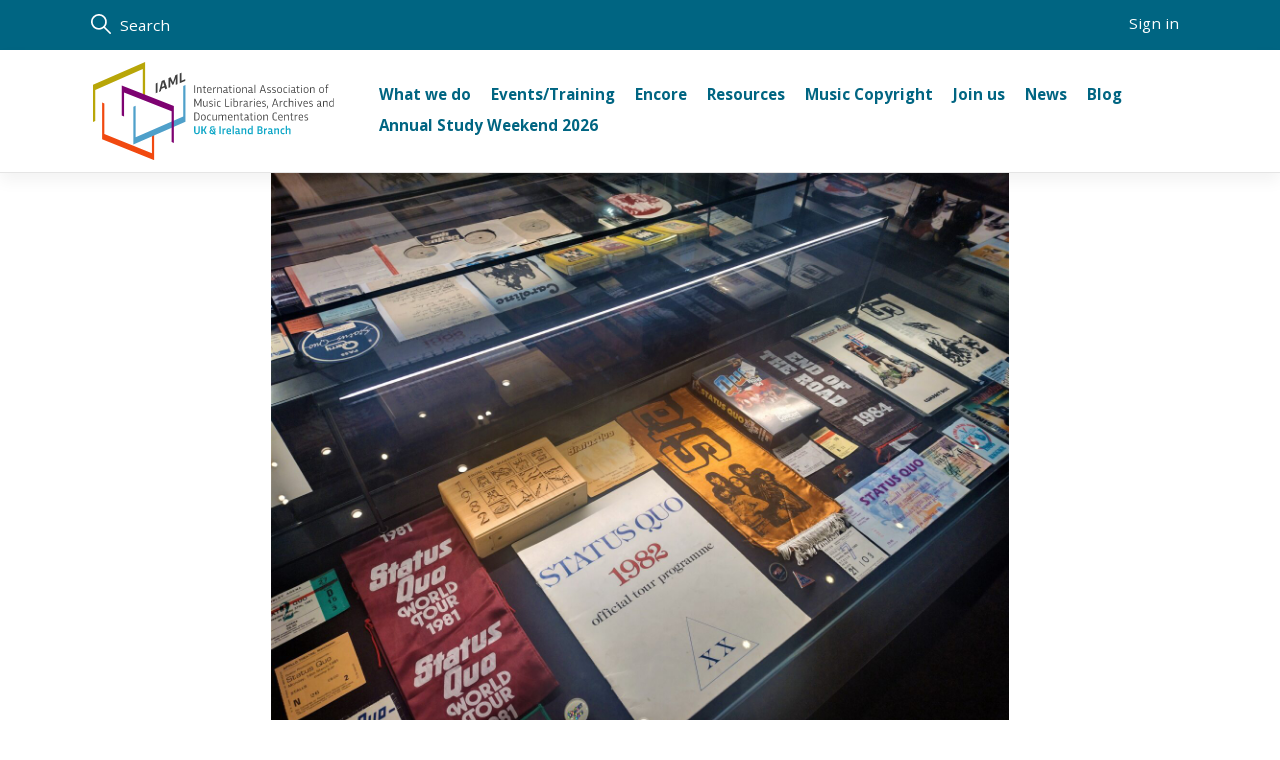

--- FILE ---
content_type: text/html; charset=UTF-8
request_url: https://iaml-uk-irl.org/celebrating-seven-decades-of-quo-at-barbican-music-library/
body_size: 13072
content:
<!DOCTYPE html>
<html lang="en-GB">
<head>
    <meta charset="UTF-8">
    <meta name="viewport" content="width=device-width, initial-scale=1">
    <meta http-equiv="X-UA-Compatible" content="IE=edge">
    <link rel="profile" href="http://gmpg.org/xfn/11">
<title>Celebrating Seven Decades of Quo at Barbican Music Library &#8211; IAML (UK &amp; Irl)</title>
<meta name='robots' content='max-image-preview:large' />
<link rel="alternate" type="application/rss+xml" title="IAML (UK &amp; Irl) &raquo; Feed" href="https://iaml-uk-irl.org/feed/" />
<link rel="alternate" type="application/rss+xml" title="IAML (UK &amp; Irl) &raquo; Comments Feed" href="https://iaml-uk-irl.org/comments/feed/" />
<link rel="alternate" title="oEmbed (JSON)" type="application/json+oembed" href="https://iaml-uk-irl.org/wp-json/oembed/1.0/embed?url=https%3A%2F%2Fiaml-uk-irl.org%2Fcelebrating-seven-decades-of-quo-at-barbican-music-library%2F" />
<link rel="alternate" title="oEmbed (XML)" type="text/xml+oembed" href="https://iaml-uk-irl.org/wp-json/oembed/1.0/embed?url=https%3A%2F%2Fiaml-uk-irl.org%2Fcelebrating-seven-decades-of-quo-at-barbican-music-library%2F&#038;format=xml" />
<style id='wp-img-auto-sizes-contain-inline-css' type='text/css'>
img:is([sizes=auto i],[sizes^="auto," i]){contain-intrinsic-size:3000px 1500px}
/*# sourceURL=wp-img-auto-sizes-contain-inline-css */
</style>
<style id='wp-emoji-styles-inline-css' type='text/css'>

	img.wp-smiley, img.emoji {
		display: inline !important;
		border: none !important;
		box-shadow: none !important;
		height: 1em !important;
		width: 1em !important;
		margin: 0 0.07em !important;
		vertical-align: -0.1em !important;
		background: none !important;
		padding: 0 !important;
	}
/*# sourceURL=wp-emoji-styles-inline-css */
</style>
<style id='wp-block-library-inline-css' type='text/css'>
:root{--wp-block-synced-color:#7a00df;--wp-block-synced-color--rgb:122,0,223;--wp-bound-block-color:var(--wp-block-synced-color);--wp-editor-canvas-background:#ddd;--wp-admin-theme-color:#007cba;--wp-admin-theme-color--rgb:0,124,186;--wp-admin-theme-color-darker-10:#006ba1;--wp-admin-theme-color-darker-10--rgb:0,107,160.5;--wp-admin-theme-color-darker-20:#005a87;--wp-admin-theme-color-darker-20--rgb:0,90,135;--wp-admin-border-width-focus:2px}@media (min-resolution:192dpi){:root{--wp-admin-border-width-focus:1.5px}}.wp-element-button{cursor:pointer}:root .has-very-light-gray-background-color{background-color:#eee}:root .has-very-dark-gray-background-color{background-color:#313131}:root .has-very-light-gray-color{color:#eee}:root .has-very-dark-gray-color{color:#313131}:root .has-vivid-green-cyan-to-vivid-cyan-blue-gradient-background{background:linear-gradient(135deg,#00d084,#0693e3)}:root .has-purple-crush-gradient-background{background:linear-gradient(135deg,#34e2e4,#4721fb 50%,#ab1dfe)}:root .has-hazy-dawn-gradient-background{background:linear-gradient(135deg,#faaca8,#dad0ec)}:root .has-subdued-olive-gradient-background{background:linear-gradient(135deg,#fafae1,#67a671)}:root .has-atomic-cream-gradient-background{background:linear-gradient(135deg,#fdd79a,#004a59)}:root .has-nightshade-gradient-background{background:linear-gradient(135deg,#330968,#31cdcf)}:root .has-midnight-gradient-background{background:linear-gradient(135deg,#020381,#2874fc)}:root{--wp--preset--font-size--normal:16px;--wp--preset--font-size--huge:42px}.has-regular-font-size{font-size:1em}.has-larger-font-size{font-size:2.625em}.has-normal-font-size{font-size:var(--wp--preset--font-size--normal)}.has-huge-font-size{font-size:var(--wp--preset--font-size--huge)}.has-text-align-center{text-align:center}.has-text-align-left{text-align:left}.has-text-align-right{text-align:right}.has-fit-text{white-space:nowrap!important}#end-resizable-editor-section{display:none}.aligncenter{clear:both}.items-justified-left{justify-content:flex-start}.items-justified-center{justify-content:center}.items-justified-right{justify-content:flex-end}.items-justified-space-between{justify-content:space-between}.screen-reader-text{border:0;clip-path:inset(50%);height:1px;margin:-1px;overflow:hidden;padding:0;position:absolute;width:1px;word-wrap:normal!important}.screen-reader-text:focus{background-color:#ddd;clip-path:none;color:#444;display:block;font-size:1em;height:auto;left:5px;line-height:normal;padding:15px 23px 14px;text-decoration:none;top:5px;width:auto;z-index:100000}html :where(.has-border-color){border-style:solid}html :where([style*=border-top-color]){border-top-style:solid}html :where([style*=border-right-color]){border-right-style:solid}html :where([style*=border-bottom-color]){border-bottom-style:solid}html :where([style*=border-left-color]){border-left-style:solid}html :where([style*=border-width]){border-style:solid}html :where([style*=border-top-width]){border-top-style:solid}html :where([style*=border-right-width]){border-right-style:solid}html :where([style*=border-bottom-width]){border-bottom-style:solid}html :where([style*=border-left-width]){border-left-style:solid}html :where(img[class*=wp-image-]){height:auto;max-width:100%}:where(figure){margin:0 0 1em}html :where(.is-position-sticky){--wp-admin--admin-bar--position-offset:var(--wp-admin--admin-bar--height,0px)}@media screen and (max-width:600px){html :where(.is-position-sticky){--wp-admin--admin-bar--position-offset:0px}}

/*# sourceURL=wp-block-library-inline-css */
</style><style id='wp-block-paragraph-inline-css' type='text/css'>
.is-small-text{font-size:.875em}.is-regular-text{font-size:1em}.is-large-text{font-size:2.25em}.is-larger-text{font-size:3em}.has-drop-cap:not(:focus):first-letter{float:left;font-size:8.4em;font-style:normal;font-weight:100;line-height:.68;margin:.05em .1em 0 0;text-transform:uppercase}body.rtl .has-drop-cap:not(:focus):first-letter{float:none;margin-left:.1em}p.has-drop-cap.has-background{overflow:hidden}:root :where(p.has-background){padding:1.25em 2.375em}:where(p.has-text-color:not(.has-link-color)) a{color:inherit}p.has-text-align-left[style*="writing-mode:vertical-lr"],p.has-text-align-right[style*="writing-mode:vertical-rl"]{rotate:180deg}
/*# sourceURL=https://iaml-uk-irl.org/wp-includes/blocks/paragraph/style.min.css */
</style>
<style id='global-styles-inline-css' type='text/css'>
:root{--wp--preset--aspect-ratio--square: 1;--wp--preset--aspect-ratio--4-3: 4/3;--wp--preset--aspect-ratio--3-4: 3/4;--wp--preset--aspect-ratio--3-2: 3/2;--wp--preset--aspect-ratio--2-3: 2/3;--wp--preset--aspect-ratio--16-9: 16/9;--wp--preset--aspect-ratio--9-16: 9/16;--wp--preset--color--black: #000000;--wp--preset--color--cyan-bluish-gray: #abb8c3;--wp--preset--color--white: #ffffff;--wp--preset--color--pale-pink: #f78da7;--wp--preset--color--vivid-red: #cf2e2e;--wp--preset--color--luminous-vivid-orange: #ff6900;--wp--preset--color--luminous-vivid-amber: #fcb900;--wp--preset--color--light-green-cyan: #7bdcb5;--wp--preset--color--vivid-green-cyan: #00d084;--wp--preset--color--pale-cyan-blue: #8ed1fc;--wp--preset--color--vivid-cyan-blue: #0693e3;--wp--preset--color--vivid-purple: #9b51e0;--wp--preset--gradient--vivid-cyan-blue-to-vivid-purple: linear-gradient(135deg,rgb(6,147,227) 0%,rgb(155,81,224) 100%);--wp--preset--gradient--light-green-cyan-to-vivid-green-cyan: linear-gradient(135deg,rgb(122,220,180) 0%,rgb(0,208,130) 100%);--wp--preset--gradient--luminous-vivid-amber-to-luminous-vivid-orange: linear-gradient(135deg,rgb(252,185,0) 0%,rgb(255,105,0) 100%);--wp--preset--gradient--luminous-vivid-orange-to-vivid-red: linear-gradient(135deg,rgb(255,105,0) 0%,rgb(207,46,46) 100%);--wp--preset--gradient--very-light-gray-to-cyan-bluish-gray: linear-gradient(135deg,rgb(238,238,238) 0%,rgb(169,184,195) 100%);--wp--preset--gradient--cool-to-warm-spectrum: linear-gradient(135deg,rgb(74,234,220) 0%,rgb(151,120,209) 20%,rgb(207,42,186) 40%,rgb(238,44,130) 60%,rgb(251,105,98) 80%,rgb(254,248,76) 100%);--wp--preset--gradient--blush-light-purple: linear-gradient(135deg,rgb(255,206,236) 0%,rgb(152,150,240) 100%);--wp--preset--gradient--blush-bordeaux: linear-gradient(135deg,rgb(254,205,165) 0%,rgb(254,45,45) 50%,rgb(107,0,62) 100%);--wp--preset--gradient--luminous-dusk: linear-gradient(135deg,rgb(255,203,112) 0%,rgb(199,81,192) 50%,rgb(65,88,208) 100%);--wp--preset--gradient--pale-ocean: linear-gradient(135deg,rgb(255,245,203) 0%,rgb(182,227,212) 50%,rgb(51,167,181) 100%);--wp--preset--gradient--electric-grass: linear-gradient(135deg,rgb(202,248,128) 0%,rgb(113,206,126) 100%);--wp--preset--gradient--midnight: linear-gradient(135deg,rgb(2,3,129) 0%,rgb(40,116,252) 100%);--wp--preset--font-size--small: 13px;--wp--preset--font-size--medium: 20px;--wp--preset--font-size--large: 36px;--wp--preset--font-size--x-large: 42px;--wp--preset--spacing--20: 0.44rem;--wp--preset--spacing--30: 0.67rem;--wp--preset--spacing--40: 1rem;--wp--preset--spacing--50: 1.5rem;--wp--preset--spacing--60: 2.25rem;--wp--preset--spacing--70: 3.38rem;--wp--preset--spacing--80: 5.06rem;--wp--preset--shadow--natural: 6px 6px 9px rgba(0, 0, 0, 0.2);--wp--preset--shadow--deep: 12px 12px 50px rgba(0, 0, 0, 0.4);--wp--preset--shadow--sharp: 6px 6px 0px rgba(0, 0, 0, 0.2);--wp--preset--shadow--outlined: 6px 6px 0px -3px rgb(255, 255, 255), 6px 6px rgb(0, 0, 0);--wp--preset--shadow--crisp: 6px 6px 0px rgb(0, 0, 0);}:where(.is-layout-flex){gap: 0.5em;}:where(.is-layout-grid){gap: 0.5em;}body .is-layout-flex{display: flex;}.is-layout-flex{flex-wrap: wrap;align-items: center;}.is-layout-flex > :is(*, div){margin: 0;}body .is-layout-grid{display: grid;}.is-layout-grid > :is(*, div){margin: 0;}:where(.wp-block-columns.is-layout-flex){gap: 2em;}:where(.wp-block-columns.is-layout-grid){gap: 2em;}:where(.wp-block-post-template.is-layout-flex){gap: 1.25em;}:where(.wp-block-post-template.is-layout-grid){gap: 1.25em;}.has-black-color{color: var(--wp--preset--color--black) !important;}.has-cyan-bluish-gray-color{color: var(--wp--preset--color--cyan-bluish-gray) !important;}.has-white-color{color: var(--wp--preset--color--white) !important;}.has-pale-pink-color{color: var(--wp--preset--color--pale-pink) !important;}.has-vivid-red-color{color: var(--wp--preset--color--vivid-red) !important;}.has-luminous-vivid-orange-color{color: var(--wp--preset--color--luminous-vivid-orange) !important;}.has-luminous-vivid-amber-color{color: var(--wp--preset--color--luminous-vivid-amber) !important;}.has-light-green-cyan-color{color: var(--wp--preset--color--light-green-cyan) !important;}.has-vivid-green-cyan-color{color: var(--wp--preset--color--vivid-green-cyan) !important;}.has-pale-cyan-blue-color{color: var(--wp--preset--color--pale-cyan-blue) !important;}.has-vivid-cyan-blue-color{color: var(--wp--preset--color--vivid-cyan-blue) !important;}.has-vivid-purple-color{color: var(--wp--preset--color--vivid-purple) !important;}.has-black-background-color{background-color: var(--wp--preset--color--black) !important;}.has-cyan-bluish-gray-background-color{background-color: var(--wp--preset--color--cyan-bluish-gray) !important;}.has-white-background-color{background-color: var(--wp--preset--color--white) !important;}.has-pale-pink-background-color{background-color: var(--wp--preset--color--pale-pink) !important;}.has-vivid-red-background-color{background-color: var(--wp--preset--color--vivid-red) !important;}.has-luminous-vivid-orange-background-color{background-color: var(--wp--preset--color--luminous-vivid-orange) !important;}.has-luminous-vivid-amber-background-color{background-color: var(--wp--preset--color--luminous-vivid-amber) !important;}.has-light-green-cyan-background-color{background-color: var(--wp--preset--color--light-green-cyan) !important;}.has-vivid-green-cyan-background-color{background-color: var(--wp--preset--color--vivid-green-cyan) !important;}.has-pale-cyan-blue-background-color{background-color: var(--wp--preset--color--pale-cyan-blue) !important;}.has-vivid-cyan-blue-background-color{background-color: var(--wp--preset--color--vivid-cyan-blue) !important;}.has-vivid-purple-background-color{background-color: var(--wp--preset--color--vivid-purple) !important;}.has-black-border-color{border-color: var(--wp--preset--color--black) !important;}.has-cyan-bluish-gray-border-color{border-color: var(--wp--preset--color--cyan-bluish-gray) !important;}.has-white-border-color{border-color: var(--wp--preset--color--white) !important;}.has-pale-pink-border-color{border-color: var(--wp--preset--color--pale-pink) !important;}.has-vivid-red-border-color{border-color: var(--wp--preset--color--vivid-red) !important;}.has-luminous-vivid-orange-border-color{border-color: var(--wp--preset--color--luminous-vivid-orange) !important;}.has-luminous-vivid-amber-border-color{border-color: var(--wp--preset--color--luminous-vivid-amber) !important;}.has-light-green-cyan-border-color{border-color: var(--wp--preset--color--light-green-cyan) !important;}.has-vivid-green-cyan-border-color{border-color: var(--wp--preset--color--vivid-green-cyan) !important;}.has-pale-cyan-blue-border-color{border-color: var(--wp--preset--color--pale-cyan-blue) !important;}.has-vivid-cyan-blue-border-color{border-color: var(--wp--preset--color--vivid-cyan-blue) !important;}.has-vivid-purple-border-color{border-color: var(--wp--preset--color--vivid-purple) !important;}.has-vivid-cyan-blue-to-vivid-purple-gradient-background{background: var(--wp--preset--gradient--vivid-cyan-blue-to-vivid-purple) !important;}.has-light-green-cyan-to-vivid-green-cyan-gradient-background{background: var(--wp--preset--gradient--light-green-cyan-to-vivid-green-cyan) !important;}.has-luminous-vivid-amber-to-luminous-vivid-orange-gradient-background{background: var(--wp--preset--gradient--luminous-vivid-amber-to-luminous-vivid-orange) !important;}.has-luminous-vivid-orange-to-vivid-red-gradient-background{background: var(--wp--preset--gradient--luminous-vivid-orange-to-vivid-red) !important;}.has-very-light-gray-to-cyan-bluish-gray-gradient-background{background: var(--wp--preset--gradient--very-light-gray-to-cyan-bluish-gray) !important;}.has-cool-to-warm-spectrum-gradient-background{background: var(--wp--preset--gradient--cool-to-warm-spectrum) !important;}.has-blush-light-purple-gradient-background{background: var(--wp--preset--gradient--blush-light-purple) !important;}.has-blush-bordeaux-gradient-background{background: var(--wp--preset--gradient--blush-bordeaux) !important;}.has-luminous-dusk-gradient-background{background: var(--wp--preset--gradient--luminous-dusk) !important;}.has-pale-ocean-gradient-background{background: var(--wp--preset--gradient--pale-ocean) !important;}.has-electric-grass-gradient-background{background: var(--wp--preset--gradient--electric-grass) !important;}.has-midnight-gradient-background{background: var(--wp--preset--gradient--midnight) !important;}.has-small-font-size{font-size: var(--wp--preset--font-size--small) !important;}.has-medium-font-size{font-size: var(--wp--preset--font-size--medium) !important;}.has-large-font-size{font-size: var(--wp--preset--font-size--large) !important;}.has-x-large-font-size{font-size: var(--wp--preset--font-size--x-large) !important;}
/*# sourceURL=global-styles-inline-css */
</style>

<style id='classic-theme-styles-inline-css' type='text/css'>
/*! This file is auto-generated */
.wp-block-button__link{color:#fff;background-color:#32373c;border-radius:9999px;box-shadow:none;text-decoration:none;padding:calc(.667em + 2px) calc(1.333em + 2px);font-size:1.125em}.wp-block-file__button{background:#32373c;color:#fff;text-decoration:none}
/*# sourceURL=/wp-includes/css/classic-themes.min.css */
</style>
<link rel='stylesheet' id='contact-form-7-css' href='https://iaml-uk-irl.org/wp-content/plugins/contact-form-7/includes/css/styles.css?ver=6.1.4' type='text/css' media='all' />
<link rel='stylesheet' id='pmpro_frontend_base-css' href='https://iaml-uk-irl.org/wp-content/plugins/paid-memberships-pro/css/frontend/base.css?ver=3.6.4' type='text/css' media='all' />
<link rel='stylesheet' id='pmpro_frontend_variation_1-css' href='https://iaml-uk-irl.org/wp-content/plugins/paid-memberships-pro/css/frontend/variation_1.css?ver=3.6.4' type='text/css' media='all' />
<link rel='stylesheet' id='theme-bootstrap-css-css' href='https://iaml-uk-irl.org/wp-content/themes/iaml/assets/css/bootstrap.min.css?ver=6.9' type='text/css' media='all' />
<link rel='stylesheet' id='theme-fontawesome-css-css' href='https://iaml-uk-irl.org/wp-content/themes/iaml/assets/css/fontawesome.all.min.css?ver=6.9' type='text/css' media='all' />
<link rel='stylesheet' id='theme-style-css' href='https://iaml-uk-irl.org/wp-content/themes/iaml/style.css?ver=6.9' type='text/css' media='all' />
<link rel='stylesheet' id='theme-resposive-style-css' href='https://iaml-uk-irl.org/wp-content/themes/iaml/assets/css/responsive.css?ver=6.9' type='text/css' media='all' />
<link rel='stylesheet' id='global-css' href='https://iaml-uk-irl.org/wp-content/themes/iaml/assets/css/global.css?ver=6.9' type='text/css' media='all' />
<link rel='stylesheet' id='ubermenu-css' href='https://iaml-uk-irl.org/wp-content/plugins/ubermenu/pro/assets/css/ubermenu.min.css?ver=3.7.8' type='text/css' media='all' />
<link rel='stylesheet' id='ubermenu-vanilla-css' href='https://iaml-uk-irl.org/wp-content/plugins/ubermenu/assets/css/skins/vanilla.css?ver=6.9' type='text/css' media='all' />
<link rel='stylesheet' id='ubermenu-font-awesome-all-css' href='https://iaml-uk-irl.org/wp-content/plugins/ubermenu/assets/fontawesome/css/all.min.css?ver=6.9' type='text/css' media='all' />
<script type="text/javascript" src="https://iaml-uk-irl.org/wp-includes/js/jquery/jquery.min.js?ver=3.7.1" id="jquery-core-js"></script>
<script type="text/javascript" src="https://iaml-uk-irl.org/wp-includes/js/jquery/jquery-migrate.min.js?ver=3.4.1" id="jquery-migrate-js"></script>
<script type="text/javascript" src="https://iaml-uk-irl.org/wp-content/themes/iaml/assets/js/global.js?ver=6.9" id="global-js"></script>
<link rel="https://api.w.org/" href="https://iaml-uk-irl.org/wp-json/" /><link rel="alternate" title="JSON" type="application/json" href="https://iaml-uk-irl.org/wp-json/wp/v2/posts/2938" /><link rel="EditURI" type="application/rsd+xml" title="RSD" href="https://iaml-uk-irl.org/xmlrpc.php?rsd" />
<meta name="generator" content="WordPress 6.9" />
<link rel="canonical" href="https://iaml-uk-irl.org/celebrating-seven-decades-of-quo-at-barbican-music-library/" />
<link rel='shortlink' href='https://iaml-uk-irl.org/?p=2938' />
<script type="text/javascript">//<![CDATA[
  function external_links_in_new_windows_loop() {
    if (!document.links) {
      document.links = document.getElementsByTagName('a');
    }
    var change_link = false;
    var force = '';
    var ignore = '';

    for (var t=0; t<document.links.length; t++) {
      var all_links = document.links[t];
      change_link = false;
      
      if(document.links[t].hasAttribute('onClick') == false) {
        // forced if the address starts with http (or also https), but does not link to the current domain
        if(all_links.href.search(/^http/) != -1 && all_links.href.search('iaml-uk-irl.org') == -1 && all_links.href.search(/^#/) == -1) {
          // console.log('Changed ' + all_links.href);
          change_link = true;
        }
          
        if(force != '' && all_links.href.search(force) != -1) {
          // forced
          // console.log('force ' + all_links.href);
          change_link = true;
        }
        
        if(ignore != '' && all_links.href.search(ignore) != -1) {
          // console.log('ignore ' + all_links.href);
          // ignored
          change_link = false;
        }

        if(change_link == true) {
          // console.log('Changed ' + all_links.href);
          document.links[t].setAttribute('onClick', 'javascript:window.open(\'' + all_links.href.replace(/'/g, '') + '\', \'_blank\', \'noopener\'); return false;');
          document.links[t].removeAttribute('target');
        }
      }
    }
  }
  
  // Load
  function external_links_in_new_windows_load(func)
  {  
    var oldonload = window.onload;
    if (typeof window.onload != 'function'){
      window.onload = func;
    } else {
      window.onload = function(){
        oldonload();
        func();
      }
    }
  }

  external_links_in_new_windows_load(external_links_in_new_windows_loop);
  //]]></script>

<style id="pmpro_colors">:root {
	--pmpro--color--base: #ffffff;
	--pmpro--color--contrast: #222222;
	--pmpro--color--accent: #0c3d54;
	--pmpro--color--accent--variation: hsl( 199,75%,28.5% );
	--pmpro--color--border--variation: hsl( 0,0%,91% );
}</style><!-- Stream WordPress user activity plugin v4.1.1 -->
<style id="ubermenu-custom-generated-css">
/** Font Awesome 4 Compatibility **/
.fa{font-style:normal;font-variant:normal;font-weight:normal;font-family:FontAwesome;}

/** UberMenu Custom Menu Styles (Customizer) **/
/* main */
 .ubermenu-main.ubermenu-mobile-accordion-indent { --ubermenu-accordion-indent:20px; }
 .ubermenu-main .ubermenu-item-level-0 > .ubermenu-target { font-size:1rem; padding-left:5px; padding-right:5px; }
 .ubermenu.ubermenu-main .ubermenu-item-level-0 { margin:0px; }
 .ubermenu-main .ubermenu-item-level-0 > .ubermenu-target, .ubermenu-main .ubermenu-item-level-0 > .ubermenu-custom-content.ubermenu-custom-content-padded { padding-top:5px; padding-bottom:5px; }
 .ubermenu-main.ubermenu-sub-indicators .ubermenu-item-level-0.ubermenu-has-submenu-drop > .ubermenu-target:not(.ubermenu-noindicator) { padding-right:20px; }
 .ubermenu-main.ubermenu-sub-indicators .ubermenu-item-level-0.ubermenu-has-submenu-drop > .ubermenu-target.ubermenu-noindicator { padding-right:5px; }
 .ubermenu-main .ubermenu-submenu.ubermenu-submenu-drop { background-color:#ffffff; }


/* Status: Loaded from Transient */

</style><link rel="pingback" href="https://iaml-uk-irl.org/xmlrpc.php">
<link rel="apple-touch-icon" sizes="57x57" href="https://iaml-uk-irl.org/apple-icon-57x57.png">
<link rel="apple-touch-icon" sizes="60x60" href="https://iaml-uk-irl.org/apple-icon-60x60.png">
<link rel="apple-touch-icon" sizes="72x72" href="https://iaml-uk-irl.org/apple-icon-72x72.png">
<link rel="apple-touch-icon" sizes="76x76" href="https://iaml-uk-irl.org/apple-icon-76x76.png">
<link rel="apple-touch-icon" sizes="114x114" href="https://iaml-uk-irl.org/apple-icon-114x114.png">
<link rel="apple-touch-icon" sizes="120x120" href="https://iaml-uk-irl.org/apple-icon-120x120.png">
<link rel="apple-touch-icon" sizes="144x144" href="https://iaml-uk-irl.org/apple-icon-144x144.png">
<link rel="apple-touch-icon" sizes="152x152" href="https://iaml-uk-irl.org/apple-icon-152x152.png">
<link rel="apple-touch-icon" sizes="180x180" href="https://iaml-uk-irl.org/apple-icon-180x180.png">
<link rel="icon" type="image/png" sizes="192x192"  href="https://iaml-uk-irl.org/android-icon-192x192.png">
<link rel="icon" type="image/png" sizes="32x32" href="https://iaml-uk-irl.org/favicon-32x32.png">
<link rel="icon" type="image/png" sizes="96x96" href="https://iaml-uk-irl.org/favicon-96x96.png">
<link rel="icon" type="image/png" sizes="16x16" href="https://iaml-uk-irl.org/favicon-16x16.png">
<link rel="manifest" href="https://iaml-uk-irl.org/manifest.json">
<meta name="msapplication-TileColor" content="#ffffff">
<meta name="msapplication-TileImage" content="https://iaml-uk-irl.org/ms-icon-144x144.png">
<meta name="theme-color" content="#ffffff">

    <link rel="preconnect" href="https://fonts.googleapis.com">
<link rel="preconnect" href="https://fonts.gstatic.com" crossorigin>
<link href="https://fonts.googleapis.com/css2?family=Open+Sans:ital,wght@0,300;0,400;0,500;0,600;0,700;0,800;1,300;1,400;1,500;1,600;1,700;1,800&display=swap" rel="stylesheet"> 


</head>

<body class="pmpro-variation_1 wp-singular post-template-default single single-post postid-2938 single-format-standard wp-theme-iaml pmpro-body-has-access group-blog">
<div id="page" class="site">
	<a class="skip-link screen-reader-text" href="#content">Skip to content</a>
    
	<header id="masthead" class="site-header navbar-static-top navbar-light" role="banner">
        <div class="top">
            <div class="container">
                <div class="row">

                    <div class="col-4 col-lg-6">

                        <a class="search-link" href="https://iaml-uk-irl.org/?s=">
<svg version="1.1" id="Capa_1" xmlns="http://www.w3.org/2000/svg" xmlns:xlink="http://www.w3.org/1999/xlink" x="0px" y="0px"
     viewBox="0 0 487.95 487.95" style="enable-background:new 0 0 487.95 487.95;" xml:space="preserve">
<g>
    <g>
        <path d="M481.8,453l-140-140.1c27.6-33.1,44.2-75.4,44.2-121.6C386,85.9,299.5,0.2,193.1,0.2S0,86,0,191.4s86.5,191.1,192.9,191.1
            c45.2,0,86.8-15.5,119.8-41.4l140.5,140.5c8.2,8.2,20.4,8.2,28.6,0C490,473.4,490,461.2,481.8,453z M41,191.4
            c0-82.8,68.2-150.1,151.9-150.1s151.9,67.3,151.9,150.1s-68.2,150.1-151.9,150.1S41,274.1,41,191.4z"/>
    </g>
</g>
<g>
</g>
<g>
</g>
<g>
</g>
<g>
</g>
<g>
</g>
<g>
</g>
<g>
</g>
<g>
</g>
<g>
</g>
<g>
</g>
<g>
</g>
<g>
</g>
<g>
</g>
<g>
</g>
<g>
</g>
</svg> Search</a>
                        
                    </div>

                    <div class="col-8 col-lg-6">
                        <nav class="navbar navbar-expand p-0" >

                            <ul id="menu-top-primary" class="navbar-nav ms-auto mb-2 mb-lg-0 "><li  id="menu-item-31" class="menu-item menu-item-type-post_type menu-item-object-page nav-item nav-item-31"><a href="https://iaml-uk-irl.org/sign-in/" class="nav-link ">Sign in</a></li>
</ul>                        </nav>
                    </div>
                </div>
            </div>


        </div>
        <div class="main">
            <div class="container">

                <nav class="navbar navbar-expand-md navbar-dark">
                    <div class="container-fluid">
                        <a class="navbar-brand" href="https://iaml-uk-irl.org/">
                            <img src="https://iaml-uk-irl.org/wp-content/themes/iaml/assets/images/iaml_UK+IrelandBranch_web.svg" alt="IAML (UK &amp; Irl)">
                        </a>
             
                        
                        <div class="" id="main-menu">
                            
<!-- UberMenu [Configuration:main] [Theme Loc:primary] [Integration:auto] -->
<button class="ubermenu-responsive-toggle ubermenu-responsive-toggle-main ubermenu-skin-vanilla ubermenu-loc-primary ubermenu-responsive-toggle-content-align-left ubermenu-responsive-toggle-align-full ubermenu-responsive-toggle-close-icon-times " tabindex="0" data-ubermenu-target="ubermenu-main-16-primary-2"><i class="fas fa-bars" ></i>Menu</button><nav id="ubermenu-main-16-primary-2" class="ubermenu ubermenu-nojs ubermenu-main ubermenu-menu-16 ubermenu-loc-primary ubermenu-responsive ubermenu-responsive-single-column ubermenu-responsive-single-column-subs ubermenu-responsive-default ubermenu-mobile-modal ubermenu-mobile-accordion ubermenu-mobile-accordion-single ubermenu-mobile-accordion-indent ubermenu-responsive-collapse ubermenu-horizontal ubermenu-transition-none ubermenu-trigger-hover_intent ubermenu-skin-vanilla  ubermenu-bar-align-full ubermenu-items-align-auto ubermenu-bound ubermenu-disable-submenu-scroll ubermenu-sub-indicators ubermenu-retractors-responsive ubermenu-submenu-indicator-closes"><ul id="ubermenu-nav-main-16-primary" class="ubermenu-nav" data-title="Primary"><li id="menu-item-1677" class="ubermenu-item ubermenu-item-type-post_type ubermenu-item-object-page ubermenu-item-1677 ubermenu-item-level-0 ubermenu-column ubermenu-column-auto" ><a class="ubermenu-target ubermenu-item-layout-default ubermenu-item-layout-text_only" href="https://iaml-uk-irl.org/what-we-do/" tabindex="0"><span class="ubermenu-target-title ubermenu-target-text">What we do</span></a></li><li id="menu-item-57" class="ubermenu-item ubermenu-item-type-post_type ubermenu-item-object-page ubermenu-item-57 ubermenu-item-level-0 ubermenu-column ubermenu-column-auto" ><a class="ubermenu-target ubermenu-item-layout-default ubermenu-item-layout-text_only" href="https://iaml-uk-irl.org/training/" tabindex="0"><span class="ubermenu-target-title ubermenu-target-text">Events/Training</span></a></li><li id="menu-item-253" class="ubermenu-item ubermenu-item-type-post_type ubermenu-item-object-page ubermenu-item-253 ubermenu-item-level-0 ubermenu-column ubermenu-column-auto" ><a class="ubermenu-target ubermenu-item-layout-default ubermenu-item-layout-text_only" href="https://iaml-uk-irl.org/encore21/" tabindex="0"><span class="ubermenu-target-title ubermenu-target-text">Encore</span></a></li><li id="menu-item-2017" class="ubermenu-item ubermenu-item-type-post_type ubermenu-item-object-page ubermenu-item-2017 ubermenu-item-level-0 ubermenu-column ubermenu-column-auto" ><a class="ubermenu-target ubermenu-item-layout-default ubermenu-item-layout-text_only" href="https://iaml-uk-irl.org/resources/" tabindex="0"><span class="ubermenu-target-title ubermenu-target-text">Resources</span></a></li><li id="menu-item-451" class="ubermenu-item ubermenu-item-type-post_type ubermenu-item-object-page ubermenu-item-451 ubermenu-item-level-0 ubermenu-column ubermenu-column-auto" ><a class="ubermenu-target ubermenu-item-layout-default ubermenu-item-layout-text_only" href="https://iaml-uk-irl.org/copyright/" tabindex="0"><span class="ubermenu-target-title ubermenu-target-text">Music Copyright</span></a></li><li id="menu-item-4042" class="ubermenu-item ubermenu-item-type-post_type ubermenu-item-object-page ubermenu-item-4042 ubermenu-item-level-0 ubermenu-column ubermenu-column-auto" ><a class="ubermenu-target ubermenu-item-layout-default ubermenu-item-layout-text_only" href="https://iaml-uk-irl.org/membership/" tabindex="0"><span class="ubermenu-target-title ubermenu-target-text">Join us</span></a></li><li id="menu-item-3055" class="ubermenu-item ubermenu-item-type-post_type ubermenu-item-object-page ubermenu-item-3055 ubermenu-item-level-0 ubermenu-column ubermenu-column-auto" ><a class="ubermenu-target ubermenu-item-layout-default ubermenu-item-layout-text_only" href="https://iaml-uk-irl.org/news/" tabindex="0"><span class="ubermenu-target-title ubermenu-target-text">News</span></a></li><li id="menu-item-66" class="ubermenu-item ubermenu-item-type-post_type ubermenu-item-object-page ubermenu-current_page_parent ubermenu-item-66 ubermenu-item-level-0 ubermenu-column ubermenu-column-auto" ><a class="ubermenu-target ubermenu-item-layout-default ubermenu-item-layout-text_only" href="https://iaml-uk-irl.org/blog/" tabindex="0"><span class="ubermenu-target-title ubermenu-target-text">Blog</span></a></li><li id="menu-item-4702" class="ubermenu-item ubermenu-item-type-custom ubermenu-item-object-custom ubermenu-item-4702 ubermenu-item-level-0 ubermenu-column ubermenu-column-auto" ><a class="ubermenu-target ubermenu-item-layout-default ubermenu-item-layout-text_only" href="https://iaml-uk-irl.org/events/annual-study-weekend-asw-2026-24-26-april-in-cardiff/" tabindex="0"><span class="ubermenu-target-title ubermenu-target-text">Annual Study Weekend 2026</span></a></li></ul><div class="ubermenu-mobile-footer"><button class="ubermenu-mobile-close-button "><i class="fas fa-times"></i> Close</button></div></nav>
<!-- End UberMenu -->
                        </div>
                    </div>
                </nav>



               
            </div>
        </div>
	</header><!-- #masthead -->
    

	    <div id="content" class="site-content">
            <div class="container">
          

         	<div class="row justify-content-center">
		<section id="post-single" class="content-area col-sm-12 col-lg-8">
			

			

				<article id="post-2938" class="post-2938 post type-post status-publish format-standard has-post-thumbnail hentry category-anniversaries category-events tag-barbican-library tag-london tag-status-quo pmpro-has-access">
					<div class="post-thumbnail">
						<img width="4608" height="3456" src="https://iaml-uk-irl.org/media/Barbican-6-Charlotte-Jones.jpg" class="attachment-full size-full wp-post-image" alt="Status Quo exhibition at Barbican Library" decoding="async" fetchpriority="high" srcset="https://iaml-uk-irl.org/media/Barbican-6-Charlotte-Jones.jpg 4608w, https://iaml-uk-irl.org/media/Barbican-6-Charlotte-Jones-300x225.jpg 300w, https://iaml-uk-irl.org/media/Barbican-6-Charlotte-Jones-1024x768.jpg 1024w, https://iaml-uk-irl.org/media/Barbican-6-Charlotte-Jones-768x576.jpg 768w, https://iaml-uk-irl.org/media/Barbican-6-Charlotte-Jones-1536x1152.jpg 1536w, https://iaml-uk-irl.org/media/Barbican-6-Charlotte-Jones-2048x1536.jpg 2048w" sizes="(max-width: 4608px) 100vw, 4608px" />					</div>
					<header class="entry-header">
						<h1 class="entry-title">Celebrating Seven Decades of Quo at Barbican Music Library</h1>						<div class="entry-meta">
							
						</div><!-- .entry-meta -->
											</header><!-- .entry-header -->
					<div class="entry-content">
						
<p>Barbican Music Library’s current exhibition, Celebrating Seven Decades of Quo, is the first ever public exhibition dedicated to one of the UK’s most enduring and successful rock bands: Status Quo. The exhibition focuses on telling their story through music and memorabilia, including original handwritten lyrics to ‘Caroline’ and ‘Down Down’, along with tour-related posters, photographs, and over 40 of the band’s key albums.</p>



<p>The exhibition is a collaboration with the official Status Quo Fan Club &#8211; From the Makers Of…(FTMO…) &#8211; who provided the majority of the exhibits, and Status Quo fan and record collector Andy Campbell, whose 44 albums make up one of the walls of the exhibition. Alongside gold discs and handwritten lyrics, some of the more unusual items of memorabilia include Status Quo beer bottles (no one has drunk the contents… yet!), and Royal Doulton Toby Jugs of Francis Rossi and Rick Parfitt – they seem to split opinion! There’s also plenty of Status Quo vinyl to listen to and live footage to watch, and lots of other memorabilia.<br>The exhibition has proved a hit with Status Quo fans, who have come from far and wide to visit – one visitor signed the guest book saying they’d come from California! All have been delighted to find a free exhibition in the Barbican dedicated to their favourite group with the opportunity to buy associated merchandise provided by the Fan Club. It has already garnered over 170 positive comments in the guest book (and counting), with the profile of the Library raised in the process.<br>The library is very grateful to Yvonne and Paul Hanvey, who run the band’s official Fan Club, for their hard work in curating the exhibition, and to Andy Campbell for loaning a selection of his LPs. The exhibition runs until 22 May 2023.</p>



<p class="has-text-align-right"><em>Image by Charlotte Jones, Assistant Librarian at the Barbican Library</em></p>
					</div><!-- .entry-content -->

					<footer class="entry-footer">
						
					</footer><!-- .entry-footer -->
				</article><!-- #post-## -->

				
		
		</section>
	</div>


        </div> <!-- /container -->
        </div> <!-- /site-content -->
	<div class="svg-footer">
   		<svg xmlns="http://www.w3.org/2000/svg" xmlns:xlink="http://www.w3.org/1999/xlink" x="0px" y="0px" version="1.1" viewBox="0 0 1920 90" xml:space="preserve"> <polygon points="0,90 1920,0 0,0 " /> </svg>
   	</div>
	<footer id="colophon" class="site-footer navbar-light" role="contentinfo">

		 
	        <div id="footer-widget" style="padding-top: 30px;">
	            <div class="container">
	                <div class="row">
	                    	                        <div class="col-12 col-md-3"><section id="nav_menu-4" class="widget widget_nav_menu"><h3 class="widget-title">About</h3><div class="menu-about-container"><ul id="menu-about" class="menu"><li id="menu-item-2385" class="menu-item menu-item-type-post_type menu-item-object-page menu-item-has-children menu-item-2385"><a href="https://iaml-uk-irl.org/about/">About us</a>
<ul class="sub-menu">
	<li id="menu-item-2386" class="menu-item menu-item-type-post_type menu-item-object-page menu-item-2386"><a href="https://iaml-uk-irl.org/about/president/">President</a></li>
	<li id="menu-item-2387" class="menu-item menu-item-type-post_type menu-item-object-page menu-item-2387"><a href="https://iaml-uk-irl.org/about/executive-committee/">Executive Committee</a></li>
	<li id="menu-item-2388" class="menu-item menu-item-type-post_type menu-item-object-page menu-item-2388"><a href="https://iaml-uk-irl.org/about/committees-and-working-groups/">Committees and Working Groups</a></li>
	<li id="menu-item-2914" class="menu-item menu-item-type-post_type menu-item-object-page menu-item-2914"><a href="https://iaml-uk-irl.org/about/constitution/">Constitution</a></li>
	<li id="menu-item-2917" class="menu-item menu-item-type-post_type menu-item-object-page menu-item-2917"><a href="https://iaml-uk-irl.org/about/strategic-plan/">Strategic plan</a></li>
	<li id="menu-item-2918" class="menu-item menu-item-type-post_type menu-item-object-page menu-item-2918"><a href="https://iaml-uk-irl.org/about/annual-reports/">Annual reports</a></li>
	<li id="menu-item-2391" class="menu-item menu-item-type-post_type menu-item-object-page menu-item-2391"><a href="https://iaml-uk-irl.org/about/policy-statements/">Policy statements</a></li>
	<li id="menu-item-2540" class="menu-item menu-item-type-post_type menu-item-object-page menu-item-2540"><a href="https://iaml-uk-irl.org/about/code-of-conduct/">Code of conduct</a></li>
	<li id="menu-item-3771" class="menu-item menu-item-type-post_type menu-item-object-page menu-item-3771"><a href="https://iaml-uk-irl.org/about/vacancies/">Vacancies</a></li>
</ul>
</li>
<li id="menu-item-2389" class="menu-item menu-item-type-post_type menu-item-object-page menu-item-has-children menu-item-2389"><a href="https://iaml-uk-irl.org/about/our-history/">Our history</a>
<ul class="sub-menu">
	<li id="menu-item-2390" class="menu-item menu-item-type-post_type menu-item-object-page menu-item-2390"><a href="https://iaml-uk-irl.org/about/our-history/past-presidents/">Past presidents</a></li>
</ul>
</li>
</ul></div></section></div>
	                    	                    	                        <div class="col-12 col-md-3"><section id="nav_menu-8" class="widget widget_nav_menu"><h3 class="widget-title">Membership</h3><div class="menu-membership-container"><ul id="menu-membership" class="menu"><li id="menu-item-2044" class="menu-item menu-item-type-post_type menu-item-object-page menu-item-2044"><a href="https://iaml-uk-irl.org/membership/">Join us</a></li>
<li id="menu-item-2057" class="menu-item menu-item-type-post_type menu-item-object-page menu-item-2057"><a href="https://iaml-uk-irl.org/membership/membership-directories-2/">Membership directories</a></li>
<li id="menu-item-2052" class="menu-item menu-item-type-post_type menu-item-object-page menu-item-2052"><a href="https://iaml-uk-irl.org/membership/honorary-fellows-members/">Honorary fellows and members</a></li>
<li id="menu-item-2176" class="menu-item menu-item-type-post_type menu-item-object-page menu-item-2176"><a href="https://iaml-uk-irl.org/membership/members-discount-at-presto-music/">Members’ discount at Presto Classical</a></li>
</ul></div></section></div>
	                    	                    	                        <div class="col-12 col-md-3"><section id="nav_menu-2" class="widget widget_nav_menu"><h3 class="widget-title">Awards</h3><div class="menu-awards-container"><ul id="menu-awards" class="menu"><li id="menu-item-472" class="menu-item menu-item-type-post_type menu-item-object-page menu-item-472"><a href="https://iaml-uk-irl.org/awards/c-b-oldman-award/">C.B. Oldman award</a></li>
<li id="menu-item-474" class="menu-item menu-item-type-post_type menu-item-object-page menu-item-474"><a href="https://iaml-uk-irl.org/awards/e-t-bryant-memorial-prize/">E.T. Bryant Memorial Prize</a></li>
<li id="menu-item-3346" class="menu-item menu-item-type-post_type menu-item-object-page menu-item-3346"><a href="https://iaml-uk-irl.org/excellence-awards/">Excellence Awards</a></li>
<li id="menu-item-471" class="menu-item menu-item-type-post_type menu-item-object-page menu-item-471"><a href="https://iaml-uk-irl.org/awards/bursaries/">Bursaries</a></li>
</ul></div></section></div>
	                    	                    	                        <div class="col-12 col-md-3"><section id="nav_menu-7" class="widget widget_nav_menu"><div class="menu-contact-container"><ul id="menu-contact" class="menu"><li id="menu-item-486" class="menu-item menu-item-type-post_type menu-item-object-page menu-item-486"><a href="https://iaml-uk-irl.org/contact/">Contact</a></li>
<li id="menu-item-2353" class="menu-item menu-item-type-post_type menu-item-object-page menu-item-2353"><a href="https://iaml-uk-irl.org/mlt/">Music Libraries Trust (MLT)</a></li>
<li id="menu-item-1654" class="menu-item menu-item-type-post_type menu-item-object-page menu-item-1654"><a href="https://iaml-uk-irl.org/legal/">Legal</a></li>
<li id="menu-item-1752" class="menu-item menu-item-type-post_type menu-item-object-page menu-item-1752"><a href="https://iaml-uk-irl.org/privacy-policy/">Privacy Policy</a></li>
<li id="menu-item-1751" class="menu-item menu-item-type-post_type menu-item-object-page menu-item-1751"><a href="https://iaml-uk-irl.org/gdpr-statement/">GDPR statement</a></li>
<li id="menu-item-2199" class="menu-item menu-item-type-post_type menu-item-object-page menu-item-2199"><a href="https://iaml-uk-irl.org/branch-logo/">Branch logo</a></li>
</ul></div></section></div>
	                    	                </div>
	            </div>
	        </div>

	


		<div class="container pt-3 pb-3">
            <div class="site-info">
                2026 Copyright &copy; <a href="https://iaml-uk-irl.org">IAML (UK &amp; Irl)</a>. All Rights Reserved. <span style="margin-left: 10px;">Built by <a href="https://www.timoxendale.co.uk">Tim's Solutions</a></span>
                
                

            </div><!-- close .site-info -->
		</div>
	</footer><!-- #colophon -->

</div><!-- #page -->

<script type="speculationrules">
{"prefetch":[{"source":"document","where":{"and":[{"href_matches":"/*"},{"not":{"href_matches":["/wp-*.php","/wp-admin/*","/media/*","/wp-content/*","/wp-content/plugins/*","/wp-content/themes/iaml/*","/*\\?(.+)"]}},{"not":{"selector_matches":"a[rel~=\"nofollow\"]"}},{"not":{"selector_matches":".no-prefetch, .no-prefetch a"}}]},"eagerness":"conservative"}]}
</script>
		<!-- Memberships powered by Paid Memberships Pro v3.6.4. -->
	<script type="text/javascript" src="https://iaml-uk-irl.org/wp-includes/js/dist/hooks.min.js?ver=dd5603f07f9220ed27f1" id="wp-hooks-js"></script>
<script type="text/javascript" src="https://iaml-uk-irl.org/wp-includes/js/dist/i18n.min.js?ver=c26c3dc7bed366793375" id="wp-i18n-js"></script>
<script type="text/javascript" id="wp-i18n-js-after">
/* <![CDATA[ */
wp.i18n.setLocaleData( { 'text direction\u0004ltr': [ 'ltr' ] } );
//# sourceURL=wp-i18n-js-after
/* ]]> */
</script>
<script type="text/javascript" src="https://iaml-uk-irl.org/wp-content/plugins/contact-form-7/includes/swv/js/index.js?ver=6.1.4" id="swv-js"></script>
<script type="text/javascript" id="contact-form-7-js-before">
/* <![CDATA[ */
var wpcf7 = {
    "api": {
        "root": "https:\/\/iaml-uk-irl.org\/wp-json\/",
        "namespace": "contact-form-7\/v1"
    }
};
//# sourceURL=contact-form-7-js-before
/* ]]> */
</script>
<script type="text/javascript" src="https://iaml-uk-irl.org/wp-content/plugins/contact-form-7/includes/js/index.js?ver=6.1.4" id="contact-form-7-js"></script>
<script type="text/javascript" src="https://iaml-uk-irl.org/wp-content/themes/iaml/assets/js/popper.min.js?ver=6.9" id="theme-popper-js"></script>
<script type="text/javascript" src="https://iaml-uk-irl.org/wp-content/themes/iaml/assets/js/bootstrap.min.js?ver=6.9" id="theme-bootstrapjs-js"></script>
<script type="text/javascript" src="https://iaml-uk-irl.org/wp-content/themes/iaml/assets/js/skip-link-focus-fix.js?ver=20151215" id="theme-skip-link-focus-fix-js"></script>
<script type="text/javascript" id="ubermenu-js-extra">
/* <![CDATA[ */
var ubermenu_data = {"remove_conflicts":"on","reposition_on_load":"off","intent_delay":"300","intent_interval":"100","intent_threshold":"7","scrollto_offset":"50","scrollto_duration":"1000","responsive_breakpoint":"959","accessible":"on","retractor_display_strategy":"responsive","touch_off_close":"on","submenu_indicator_close_mobile":"on","collapse_after_scroll":"on","v":"3.7.8","configurations":["main"],"ajax_url":"https://iaml-uk-irl.org/wp-admin/admin-ajax.php","plugin_url":"https://iaml-uk-irl.org/wp-content/plugins/ubermenu/","disable_mobile":"off","prefix_boost":"","use_core_svgs":"off","aria_role_navigation":"off","aria_nav_label":"off","aria_expanded":"off","aria_hidden":"off","aria_controls":"","aria_responsive_toggle":"off","icon_tag":"i","esc_close_mobile":"on","theme_locations":{"pmpro-login-widget":"Log In Widget - PMPro","primary":"Primary","top":"Top - Non Member","top-account":"Top - Member"}};
//# sourceURL=ubermenu-js-extra
/* ]]> */
</script>
<script type="text/javascript" src="https://iaml-uk-irl.org/wp-content/plugins/ubermenu/assets/js/ubermenu.min.js?ver=3.7.8" id="ubermenu-js"></script>
<script id="wp-emoji-settings" type="application/json">
{"baseUrl":"https://s.w.org/images/core/emoji/17.0.2/72x72/","ext":".png","svgUrl":"https://s.w.org/images/core/emoji/17.0.2/svg/","svgExt":".svg","source":{"concatemoji":"https://iaml-uk-irl.org/wp-includes/js/wp-emoji-release.min.js?ver=6.9"}}
</script>
<script type="module">
/* <![CDATA[ */
/*! This file is auto-generated */
const a=JSON.parse(document.getElementById("wp-emoji-settings").textContent),o=(window._wpemojiSettings=a,"wpEmojiSettingsSupports"),s=["flag","emoji"];function i(e){try{var t={supportTests:e,timestamp:(new Date).valueOf()};sessionStorage.setItem(o,JSON.stringify(t))}catch(e){}}function c(e,t,n){e.clearRect(0,0,e.canvas.width,e.canvas.height),e.fillText(t,0,0);t=new Uint32Array(e.getImageData(0,0,e.canvas.width,e.canvas.height).data);e.clearRect(0,0,e.canvas.width,e.canvas.height),e.fillText(n,0,0);const a=new Uint32Array(e.getImageData(0,0,e.canvas.width,e.canvas.height).data);return t.every((e,t)=>e===a[t])}function p(e,t){e.clearRect(0,0,e.canvas.width,e.canvas.height),e.fillText(t,0,0);var n=e.getImageData(16,16,1,1);for(let e=0;e<n.data.length;e++)if(0!==n.data[e])return!1;return!0}function u(e,t,n,a){switch(t){case"flag":return n(e,"\ud83c\udff3\ufe0f\u200d\u26a7\ufe0f","\ud83c\udff3\ufe0f\u200b\u26a7\ufe0f")?!1:!n(e,"\ud83c\udde8\ud83c\uddf6","\ud83c\udde8\u200b\ud83c\uddf6")&&!n(e,"\ud83c\udff4\udb40\udc67\udb40\udc62\udb40\udc65\udb40\udc6e\udb40\udc67\udb40\udc7f","\ud83c\udff4\u200b\udb40\udc67\u200b\udb40\udc62\u200b\udb40\udc65\u200b\udb40\udc6e\u200b\udb40\udc67\u200b\udb40\udc7f");case"emoji":return!a(e,"\ud83e\u1fac8")}return!1}function f(e,t,n,a){let r;const o=(r="undefined"!=typeof WorkerGlobalScope&&self instanceof WorkerGlobalScope?new OffscreenCanvas(300,150):document.createElement("canvas")).getContext("2d",{willReadFrequently:!0}),s=(o.textBaseline="top",o.font="600 32px Arial",{});return e.forEach(e=>{s[e]=t(o,e,n,a)}),s}function r(e){var t=document.createElement("script");t.src=e,t.defer=!0,document.head.appendChild(t)}a.supports={everything:!0,everythingExceptFlag:!0},new Promise(t=>{let n=function(){try{var e=JSON.parse(sessionStorage.getItem(o));if("object"==typeof e&&"number"==typeof e.timestamp&&(new Date).valueOf()<e.timestamp+604800&&"object"==typeof e.supportTests)return e.supportTests}catch(e){}return null}();if(!n){if("undefined"!=typeof Worker&&"undefined"!=typeof OffscreenCanvas&&"undefined"!=typeof URL&&URL.createObjectURL&&"undefined"!=typeof Blob)try{var e="postMessage("+f.toString()+"("+[JSON.stringify(s),u.toString(),c.toString(),p.toString()].join(",")+"));",a=new Blob([e],{type:"text/javascript"});const r=new Worker(URL.createObjectURL(a),{name:"wpTestEmojiSupports"});return void(r.onmessage=e=>{i(n=e.data),r.terminate(),t(n)})}catch(e){}i(n=f(s,u,c,p))}t(n)}).then(e=>{for(const n in e)a.supports[n]=e[n],a.supports.everything=a.supports.everything&&a.supports[n],"flag"!==n&&(a.supports.everythingExceptFlag=a.supports.everythingExceptFlag&&a.supports[n]);var t;a.supports.everythingExceptFlag=a.supports.everythingExceptFlag&&!a.supports.flag,a.supports.everything||((t=a.source||{}).concatemoji?r(t.concatemoji):t.wpemoji&&t.twemoji&&(r(t.twemoji),r(t.wpemoji)))});
//# sourceURL=https://iaml-uk-irl.org/wp-includes/js/wp-emoji-loader.min.js
/* ]]> */
</script>
</body>
</html>

--- FILE ---
content_type: text/css
request_url: https://iaml-uk-irl.org/wp-content/themes/iaml/assets/css/responsive.css?ver=6.9
body_size: -58
content:
/*--------------------------------------------------------------
# Media Query
--------------------------------------------------------------*/

@media only screen and (max-width: 1280px) {
  html {
    font-size: 95%;
  }
}

@media screen and (max-width: 1199px) {
  .navbar-dark .dropdown-item {
    color: #fff;
  }
  .navbar-nav .dropdown-menu {
    background: transparent;
    box-shadow: none;
    border: none;
  }
}
/* ---- Extra large ---- */
@media only screen and (min-width: 1200px) {
  
}

/* ---- Large ---- */
@media only screen and (min-width: 992px) {
  
}

/* ---- Medium ---- */
@media only screen and (min-width: 768px) {
  
}

/* ---- Small ---- */
@media only screen and (min-width: 576px) {
  
}

/* ---- Extra small ---- */
@media only screen and (max-width: 576px) {
  
}

--- FILE ---
content_type: text/css
request_url: https://iaml-uk-irl.org/wp-content/themes/iaml/assets/css/global.css?ver=6.9
body_size: 651
content:
img{max-width:100%;height:auto}a{transition:all .3s ease-in-out;-webkit-transition:all .3s ease-in-out}.rcp_header{margin-top:34px}.post-thumb-fallback{background:#006582;display:flex;justify-content:center;align-items:center}.post-thumb-fallback img{max-width:100px;padding-top:30px;padding-bottom:30px}.pageid-305 section.page,.page-id-16 section.page,.page-id-29 section.page,.page-id-17 section.page,.page-id-18 section.page,.page-id-15 section.page,.page-id-26 section.page{padding-top:30px}body.blog .site-content{padding-top:30px}.child-links .box{-webkit-box-shadow:0px 7px 52px -6px rgba(0,0,0,.14);-moz-box-shadow:0px 7px 52px -6px rgba(0,0,0,.14);box-shadow:0px 7px 52px -6px rgba(0,0,0,.14);background-color:#eee;padding:10px 20px;border-radius:5px;border:1px solid #006582;margin-right:30px}.child-links .box h2{color:#000;margin-top:0px}.child-links .box h2 a{text-decoration:none;color:#000}.child-links .box ul{list-style:none;padding:0px;margin:0px}.child-links .box ul li{margin:5px 0}.child-links .box ul li a{text-decoration:none;color:#000;padding:3px 0;border-bottom:2px solid #eee;font-size:1rem}.child-links .box ul li ul a{padding-left:15px}.child-links .box ul li ul ul a{padding-left:30px}.child-links .box ul li ul ul ul a{padding-left:45px}.child-links .box ul li.current_page_item>a{border-bottom:2px solid #006582;font-weight:bold}.child-links .box ul>li>a:hover{border-bottom:2px solid #006582}@media(max-width: 992px){.child-links .box{margin:0px}}input[type=text],input[type=email],input[type=tel],textarea,select,input[type=password]{display:block;padding:5px 10px;border:1px solid #939393;margin-top:5px;width:100%;border-radius:5px;background:#fff}body #rcp_registration_form{padding:0px}.rcp_form{padding:0px}.rcp_form input[type=email],.rcp_form input[type=password],.rcp_form input[type=text]{width:100%}.rcp_form p.rcp_subscription_message{font-weight:bold;margin-top:20px}.rcp_form .rcp-table th,.rcp_form .rcp-table td{border:1px solid #000;padding:8px}.select2-container--default .select2-selection--single{border-radius:5px;border:1px solid #939393}.select2-container .select2-selection--single{height:auto;padding:3px 0px}input[type=number]{padding:5px;min-width:80px;border:1px solid #939393}label{display:inline-block}.btn,button,input.button{font-weight:normal !important}.btn,button,[type=submit],.woocommerce button.button.alt,.woocommerce a.button,.woocommerce-cart .wc-proceed-to-checkout a.checkout-button,.woocommerce button.button,.button.wc-forward,.woocommerce .woocommerce-message a.button,.shipping-calculator-button{background-color:#006582;border:2px solid #006582;color:#fff;border-radius:0px;padding:9px 30px;margin:0px;font-weight:normal;cursor:pointer;position:relative;font-size:1rem;line-height:1rem;display:inline-block;transition:all .3s ease-in-out;-webkit-transition:all .3s ease-in-out;text-transform:uppercase}.btn:hover,button:hover,[type=submit]:hover,.woocommerce button.button.alt:hover,.woocommerce a.button:hover,.woocommerce-cart .wc-proceed-to-checkout a.checkout-button:hover,.woocommerce button.button:hover,.button.wc-forward:hover,.woocommerce .woocommerce-message a.button:hover,.shipping-calculator-button:hover{background-color:#fff;color:#006582;border:2px solid #006582}


--- FILE ---
content_type: image/svg+xml
request_url: https://iaml-uk-irl.org/wp-content/themes/iaml/assets/images/iaml_UK+IrelandBranch_web.svg
body_size: 4690
content:
<?xml version="1.0" encoding="utf-8"?>
<!-- Generator: Adobe Illustrator 26.3.1, SVG Export Plug-In . SVG Version: 6.00 Build 0)  -->
<svg version="1.1" id="Ebene_1" xmlns="http://www.w3.org/2000/svg" xmlns:xlink="http://www.w3.org/1999/xlink" x="0px" y="0px"
	 viewBox="0 0 634.8 257.5" style="enable-background:new 0 0 634.8 257.5;" xml:space="preserve">
<style type="text/css">
	.st0{fill:#F14910;}
	.st1{fill:#B8A608;}
	.st2{fill:#4FA0CA;}
	.st3{fill:#7E0271;}
	.st4{fill:#3F3F3F;}
	.st5{fill:#0FA7C7;}
</style>
<g>
	<polygon class="st0" points="24,202.7 161.2,257.5 161.2,182.5 155.4,180.8 155.4,239.1 29.9,189 29.9,108.6 24,106.5 	"/>
	<polygon class="st1" points="137.4,0 0,59.6 0,157.4 5.9,154.7 5.9,73.3 131.3,18.4 131.3,98.5 137.4,97.2 	"/>
	<polygon class="st2" points="237.9,63 237.9,143.1 112.4,197.2 112.4,115.1 106.4,117.2 106.4,216.4 243.8,156.8 243.8,60.5 	"/>
	<polygon class="st3" points="75.8,140.7 81.9,143 81.9,79.8 207.3,129.1 207.3,210.2 213.2,212.3 213.2,115.3 75.8,61.4 	"/>
	<g>
		<path class="st4" d="M233.5,27.9l-5,2.1v25.8l14.8-6.2V45l-9.9,4.1L233.5,27.9L233.5,27.9z M218.2,60l4.7-2V32.3l-5.7,2.4
			l-6.3,18.7l-6.3-13.5l-5.6,2.3V68l4.7-1.9V48.4l5.8,11.7l2.9-1.2l5.8-16.6L218.2,60L218.2,60z M184.7,52.3l3.4,10.5l-6.7,2.8
			L184.7,52.3z M195.7,69.4l-7.4-22.6l-7.1,3l-7.4,28.8l5.1-2.1l1.6-6.3l8.5-3.5l1.6,4.9L195.7,69.4z M170.4,54.2l-5,2.1V82l5-2.1
			V54.2z"/>
	</g>
</g>
<g>
	<path class="st4" d="M269.2,81.2h-2.1V60.7h2.1V81.2z"/>
	<path class="st4" d="M276,66.2l0.1,1.9c1.8-1.3,3.8-2.2,5.6-2.2c2.6,0,4.1,1.4,4.1,4.2v11.2h-2.1V70.5c0-1.8-0.8-2.7-2.6-2.7
		c-1.4,0-3.2,0.7-4.9,1.9v11.5h-2.1v-15H276z"/>
	<path class="st4" d="M289.3,66.2h2.6L292,62h1.8v4.2h4v1.7h-4v9.5c0,1.8,1,2.4,2.3,2.4c0.7,0,1.6-0.2,2.1-0.2l0.2,1.8
		c-0.6,0.2-1.6,0.3-2.6,0.3c-2.3,0-4-1.2-4-3.9V68h-2.5V66.2L289.3,66.2z"/>
	<path class="st4" d="M301.1,71.8c0-3.8,2.6-6,5.8-6s5.8,2.2,5.8,6v2.5h-9.5v1.1c0,2.6,1.5,4.2,4.3,4.2c2.3,0,4-0.5,4.7-0.7l0.2,1.8
		c-0.7,0.3-2.6,0.8-5,0.8c-3.6,0-6.3-2.2-6.3-6V71.8L301.1,71.8z M303.1,72.8h7.4v-0.9c0-2.7-1.4-4.2-3.7-4.2s-3.7,1.5-3.7,4.2
		L303.1,72.8L303.1,72.8z"/>
	<path class="st4" d="M318.6,66.2l0.2,2.5c1.3-1.3,3.5-2.7,5.3-2.8V68c-1.7,0.1-3.8,1.2-5.2,2.6v10.7h-2.1V66.2H318.6z"/>
	<path class="st4" d="M329.7,66.2l0.1,1.9c1.8-1.3,3.8-2.2,5.6-2.2c2.6,0,4.1,1.4,4.1,4.2v11.2h-2.1V70.5c0-1.8-0.8-2.7-2.6-2.7
		c-1.4,0-3.2,0.7-4.9,1.9v11.5h-2.1v-15H329.7z"/>
	<path class="st4" d="M348.5,73.1h3.6V71c0-2.1-0.9-3.3-3.4-3.3c-1.4,0-3,0.3-4.1,0.7l-0.2-1.8c1.1-0.4,2.9-0.8,4.6-0.8
		c3.7,0,5.2,1.8,5.2,5.4v7.2c0,0.8,0.4,1.3,1.1,1.3c0.3,0,0.7-0.1,1-0.1l0.1,1.6c-0.4,0.2-1,0.3-1.6,0.3c-1.2,0-2.1-0.6-2.4-1.8
		c-1.2,0.9-2.8,1.8-4.5,1.8c-2.6,0-4.4-1.4-4.4-4.1C343.4,74.6,345.6,73.1,348.5,73.1z M352.1,78.3v-3.7h-3.5c-2,0-3.1,0.9-3.1,2.7
		c0,1.6,1.1,2.5,2.6,2.5C349.5,79.8,350.8,79.2,352.1,78.3z"/>
	<path class="st4" d="M357.5,66.2h2.6l0.2-4.2h1.8v4.2h4v1.7h-4v9.5c0,1.8,1,2.4,2.3,2.4c0.7,0,1.6-0.2,2.1-0.2l0.2,1.8
		c-0.6,0.2-1.6,0.3-2.6,0.3c-2.3,0-4-1.2-4-3.9V68h-2.5L357.5,66.2L357.5,66.2z"/>
	<path class="st4" d="M371.4,60.5c0.9,0,1.4,0.5,1.4,1.3s-0.5,1.3-1.4,1.3c-0.8,0-1.3-0.5-1.3-1.3C370,61,370.5,60.5,371.4,60.5z
		 M372.4,66.2v15.1h-2.1V66.2H372.4z"/>
	<path class="st4" d="M376.9,71.7c0-3.8,2.9-5.9,6.2-5.9s6.2,2.1,6.2,5.9v3.9c0,3.8-2.9,5.9-6.2,5.9s-6.2-2.1-6.2-5.9V71.7z
		 M378.9,75.5c0,2.6,1.6,4.2,4.1,4.2s4.1-1.6,4.1-4.2v-3.7c0-2.6-1.6-4.2-4.1-4.2s-4.1,1.6-4.1,4.2V75.5z"/>
	<path class="st4" d="M395.6,66.2l0.1,1.9c1.8-1.3,3.8-2.2,5.6-2.2c2.6,0,4.1,1.4,4.1,4.2v11.2h-2.1V70.5c0-1.8-0.8-2.7-2.6-2.7
		c-1.4,0-3.2,0.7-4.9,1.9v11.5h-2.1v-15H395.6z"/>
	<path class="st4" d="M414.4,73.1h3.6V71c0-2.1-0.9-3.3-3.4-3.3c-1.4,0-3,0.3-4.1,0.7l-0.2-1.8c1.1-0.4,2.9-0.8,4.6-0.8
		c3.7,0,5.2,1.8,5.2,5.4v7.2c0,0.8,0.4,1.3,1.1,1.3c0.3,0,0.7-0.1,1-0.1l0.1,1.6c-0.4,0.2-1,0.3-1.6,0.3c-1.2,0-2.1-0.6-2.4-1.8
		c-1.2,0.9-2.8,1.8-4.5,1.8c-2.6,0-4.4-1.4-4.4-4.1C409.4,74.6,411.5,73.1,414.4,73.1z M418,78.3v-3.7h-3.5c-2,0-3.1,0.9-3.1,2.7
		c0,1.6,1.1,2.5,2.6,2.5S416.7,79.2,418,78.3z"/>
	<path class="st4" d="M428,59.4v21.9h-2.1V59.4H428z"/>
	<path class="st4" d="M453.9,81.2l-1.8-5.4h-8.6l-1.8,5.4h-2.2l6.8-20.5h3l6.8,20.5H453.9z M444.1,74h7.5l-3.7-11.5L444.1,74z"/>
	<path class="st4" d="M464,81.5c-2.1,0-3.8-0.4-4.7-0.8l0.4-1.7c0.8,0.3,2.4,0.7,4.1,0.7c2.2,0,3.4-0.5,3.4-2.2
		c0-1.8-0.8-2.3-3.7-3.1c-3-0.7-4.1-1.7-4.1-4.5c0-2.4,2-4.1,5.1-4.1c1.9,0,3.3,0.3,4.1,0.6l-0.3,1.7c-0.8-0.2-2.2-0.5-3.7-0.5
		c-2,0-3.2,0.7-3.2,2.3c0,1.6,0.6,2.2,3.4,2.8c3.3,0.8,4.4,1.8,4.4,4.5C469.1,80.2,467.3,81.5,464,81.5z"/>
	<path class="st4" d="M477,81.5c-2.1,0-3.8-0.4-4.7-0.8l0.4-1.7c0.8,0.3,2.4,0.7,4.1,0.7c2.2,0,3.4-0.5,3.4-2.2
		c0-1.8-0.8-2.3-3.7-3.1c-3-0.7-4.1-1.7-4.1-4.5c0-2.4,2-4.1,5.1-4.1c1.9,0,3.3,0.3,4.1,0.6l-0.3,1.7c-0.8-0.2-2.2-0.5-3.7-0.5
		c-2,0-3.2,0.7-3.2,2.3c0,1.6,0.6,2.2,3.4,2.8c3.3,0.8,4.4,1.8,4.4,4.5C482.1,80.2,480.3,81.5,477,81.5z"/>
	<path class="st4" d="M485.8,71.7c0-3.8,2.9-5.9,6.2-5.9s6.2,2.1,6.2,5.9v3.9c0,3.8-2.9,5.9-6.2,5.9s-6.2-2.1-6.2-5.9V71.7z
		 M487.9,75.5c0,2.6,1.6,4.2,4.1,4.2s4.1-1.6,4.1-4.2v-3.7c0-2.6-1.6-4.2-4.1-4.2s-4.1,1.6-4.1,4.2V75.5z"/>
	<path class="st4" d="M504.3,75.4c0,2.7,1.5,4.3,4.1,4.3c1.4,0,2.9-0.3,3.4-0.4L512,81c-0.6,0.2-2.1,0.5-3.7,0.5
		c-3.5,0-6.2-2.1-6.2-6v-3.7c0-3.8,2.6-6,6-6c1.8,0,3.1,0.4,3.6,0.6l-0.3,1.8c-0.3-0.1-1.7-0.5-3.2-0.5c-2.6,0-4,1.7-4,4.3
		L504.3,75.4L504.3,75.4z"/>
	<path class="st4" d="M517.1,60.5c0.8,0,1.3,0.5,1.3,1.3s-0.5,1.3-1.3,1.3s-1.3-0.5-1.3-1.3S516.3,60.5,517.1,60.5z M518.1,66.2
		v15.1H516V66.2H518.1z"/>
	<path class="st4" d="M527.2,73.1h3.6V71c0-2.1-0.9-3.3-3.3-3.3c-1.4,0-3,0.3-4.1,0.7l-0.2-1.8c1.1-0.4,2.9-0.8,4.6-0.8
		c3.7,0,5.2,1.8,5.2,5.4v7.2c0,0.8,0.4,1.3,1.1,1.3c0.3,0,0.7-0.1,1-0.1l0.1,1.6c-0.4,0.2-1,0.3-1.6,0.3c-1.2,0-2.1-0.6-2.3-1.8
		c-1.2,0.9-2.8,1.8-4.5,1.8c-2.6,0-4.4-1.4-4.4-4.1C522.2,74.6,524.3,73.1,527.2,73.1z M530.8,78.3v-3.7h-3.5c-2,0-3.2,0.9-3.2,2.7
		c0,1.6,1.1,2.5,2.6,2.5C528.3,79.8,529.5,79.2,530.8,78.3z"/>
	<path class="st4" d="M536.2,66.2h2.6L539,62h1.8v4.2h4v1.7h-4v9.5c0,1.8,1,2.4,2.3,2.4c0.7,0,1.6-0.2,2.1-0.2l0.2,1.8
		c-0.6,0.2-1.6,0.3-2.6,0.3c-2.3,0-4-1.2-4-3.9V68h-2.5L536.2,66.2L536.2,66.2z"/>
	<path class="st4" d="M550.1,60.5c0.8,0,1.3,0.5,1.3,1.3s-0.5,1.3-1.3,1.3s-1.3-0.5-1.3-1.3C548.7,61,549.2,60.5,550.1,60.5z
		 M551.1,66.2v15.1H549V66.2H551.1z"/>
	<path class="st4" d="M555.6,71.7c0-3.8,2.8-5.9,6.2-5.9s6.2,2.1,6.2,5.9v3.9c0,3.8-2.8,5.9-6.2,5.9s-6.2-2.1-6.2-5.9V71.7z
		 M557.7,75.5c0,2.6,1.6,4.2,4.2,4.2s4.2-1.6,4.2-4.2v-3.7c0-2.6-1.6-4.2-4.2-4.2s-4.2,1.6-4.2,4.2V75.5z"/>
	<path class="st4" d="M574.3,66.2l0.2,1.9c1.8-1.3,3.8-2.2,5.6-2.2c2.6,0,4.1,1.4,4.1,4.2v11.2h-2.1V70.5c0-1.8-0.8-2.7-2.6-2.7
		c-1.4,0-3.2,0.7-4.9,1.9v11.5h-2.1v-15H574.3z"/>
	<path class="st4" d="M596.6,71.7c0-3.8,2.8-5.9,6.2-5.9s6.2,2.1,6.2,5.9v3.9c0,3.8-2.8,5.9-6.2,5.9s-6.2-2.1-6.2-5.9V71.7z
		 M598.7,75.5c0,2.6,1.6,4.2,4.2,4.2s4.2-1.6,4.2-4.2v-3.7c0-2.6-1.6-4.2-4.2-4.2s-4.2,1.6-4.2,4.2V75.5z"/>
	<path class="st4" d="M611.8,66.2h2.5v-2.4c0-2.9,1.8-4.7,4.5-4.7c1,0,2,0.2,2.5,0.3l-0.3,1.8c-0.5-0.1-1.3-0.2-2.1-0.2
		c-1.6,0-2.6,0.9-2.6,3v2.2h4.2v1.7h-4.2v13.4h-2.1V67.8h-2.5L611.8,66.2L611.8,66.2z"/>
	<path class="st4" d="M283.8,100.3l-6.5,14.3h-1.5l-6.5-14.3v16.9h-2.1V96.7h2.5l6.8,15.1l6.8-15.1h2.5v20.5h-2.1L283.8,100.3
		L283.8,100.3z"/>
	<path class="st4" d="M300.4,117.2l-0.2-1.9c-1.7,1.3-3.7,2.2-5.5,2.2c-2.5,0-4-1.4-4-4.2v-11.2h2.1v10.7c0,1.8,0.8,2.7,2.5,2.7
		c1.4,0,3.1-0.6,4.8-1.9v-11.5h2.1v15.1L300.4,117.2L300.4,117.2z"/>
	<path class="st4" d="M310.9,117.5c-2.1,0-3.8-0.4-4.7-0.8l0.4-1.7c0.8,0.3,2.4,0.7,4.1,0.7c2.2,0,3.4-0.5,3.4-2.2
		c0-1.8-0.8-2.3-3.7-3.1c-3-0.7-4.1-1.7-4.1-4.5c0-2.4,2-4.1,5.1-4.1c1.9,0,3.3,0.3,4.1,0.6l-0.3,1.7c-0.8-0.2-2.2-0.5-3.7-0.5
		c-2,0-3.2,0.7-3.2,2.3c0,1.6,0.6,2.2,3.4,2.8c3.3,0.8,4.4,1.8,4.4,4.5C316.1,116.2,314.2,117.5,310.9,117.5z"/>
	<path class="st4" d="M321.2,96.5c0.9,0,1.4,0.5,1.4,1.3s-0.5,1.3-1.4,1.3c-0.8,0-1.3-0.5-1.3-1.3C319.8,96.9,320.3,96.5,321.2,96.5
		z M322.2,102.2v15.1h-2.1v-15.1H322.2z"/>
	<path class="st4" d="M328.8,111.4c0,2.7,1.5,4.3,4.1,4.3c1.4,0,2.9-0.3,3.4-0.4l0.2,1.8c-0.6,0.2-2.1,0.5-3.6,0.5
		c-3.5,0-6.1-2.1-6.1-6v-3.7c0-3.8,2.6-6,6-6c1.8,0,3.1,0.4,3.6,0.6l-0.4,1.8c-0.3-0.1-1.7-0.5-3.2-0.5c-2.6,0-4,1.7-4,4.3V111.4z"
		/>
	<path class="st4" d="M350.6,115.3h9v1.9h-11.1V96.7h2.1V115.3L350.6,115.3z"/>
	<path class="st4" d="M364.4,96.5c0.9,0,1.4,0.5,1.4,1.3s-0.5,1.3-1.4,1.3c-0.8,0-1.3-0.5-1.3-1.3C363,96.9,363.5,96.5,364.4,96.5z
		 M365.4,102.2v15.1h-2.1v-15.1H365.4z"/>
	<path class="st4" d="M382.4,111.5c0,3.8-2.6,6-6.3,6c-2.4,0-4.3-0.5-5.6-1.2v-21h2v8.4c1.3-1,2.9-1.9,4.7-1.9c2.9,0,5.2,2.2,5.2,6
		L382.4,111.5L382.4,111.5z M372.6,105.6v9.5c0.9,0.3,2.1,0.6,3.5,0.6c2.9,0,4.2-1.7,4.2-4.3V108c0-2.6-1.1-4.2-3.6-4.2
		C375.2,103.8,373.6,104.6,372.6,105.6z"/>
	<path class="st4" d="M388.7,102.2l0.2,2.5c1.3-1.3,3.5-2.7,5.3-2.8v2.1c-1.7,0.1-3.8,1.2-5.2,2.6v10.7h-2v-15.1L388.7,102.2
		L388.7,102.2z"/>
	<path class="st4" d="M401.9,109.1h3.6V107c0-2.1-0.9-3.3-3.4-3.3c-1.4,0-3,0.3-4.1,0.7l-0.2-1.8c1.1-0.4,2.9-0.8,4.6-0.8
		c3.7,0,5.2,1.8,5.2,5.4v7.2c0,0.8,0.4,1.3,1.1,1.3c0.3,0,0.7-0.1,1-0.1l0.1,1.6c-0.4,0.2-1,0.3-1.6,0.3c-1.2,0-2.1-0.6-2.4-1.8
		c-1.2,0.9-2.8,1.8-4.5,1.8c-2.6,0-4.4-1.4-4.4-4.1C396.8,110.6,399,109.1,401.9,109.1z M405.5,114.3v-3.7H402c-2,0-3.1,0.9-3.1,2.7
		c0,1.6,1.1,2.5,2.6,2.5C402.9,115.8,404.2,115.2,405.5,114.3z"/>
	<path class="st4" d="M415.1,102.2l0.2,2.5c1.3-1.3,3.5-2.7,5.3-2.8v2.1c-1.7,0.1-3.8,1.2-5.2,2.6v10.7h-2.1v-15.1L415.1,102.2
		L415.1,102.2z"/>
	<path class="st4" d="M425.5,96.5c0.9,0,1.4,0.5,1.4,1.3s-0.5,1.3-1.4,1.3c-0.8,0-1.3-0.5-1.3-1.3C424.1,96.9,424.6,96.5,425.5,96.5
		z M426.5,102.2v15.1h-2.1v-15.1H426.5z"/>
	<path class="st4" d="M430.9,107.8c0-3.8,2.6-6,5.8-6s5.8,2.2,5.8,6v2.5H433v1.1c0,2.6,1.5,4.2,4.3,4.2c2.3,0,4-0.5,4.7-0.7l0.2,1.8
		c-0.7,0.3-2.6,0.8-5,0.8c-3.6,0-6.3-2.2-6.3-6L430.9,107.8L430.9,107.8z M433,108.8h7.4v-0.9c0-2.7-1.4-4.2-3.7-4.2
		s-3.7,1.5-3.7,4.2L433,108.8L433,108.8z"/>
	<path class="st4" d="M450.7,117.5c-2.1,0-3.8-0.4-4.7-0.8l0.4-1.7c0.8,0.3,2.4,0.7,4.1,0.7c2.2,0,3.4-0.5,3.4-2.2
		c0-1.8-0.8-2.3-3.7-3.1c-3-0.7-4.1-1.7-4.1-4.5c0-2.4,2-4.1,5.1-4.1c1.9,0,3.3,0.3,4.1,0.6l-0.3,1.7c-0.8-0.2-2.2-0.5-3.7-0.5
		c-2,0-3.2,0.7-3.2,2.3c0,1.6,0.6,2.2,3.4,2.8c3.3,0.8,4.4,1.8,4.4,4.5C455.8,116.2,454,117.5,450.7,117.5z"/>
	<path class="st4" d="M461.5,114.9v1.4c0,2.3-0.8,4.2-1.7,5.5h-1.6c0.7-1.3,1.3-3.2,1.3-5.2v-1.7
		C459.5,114.9,461.5,114.9,461.5,114.9z"/>
	<path class="st4" d="M486.5,117.2l-1.8-5.4h-8.6l-1.8,5.4h-2.2l6.8-20.5h3l6.8,20.5H486.5z M476.7,110h7.5l-3.7-11.5L476.7,110z"/>
	<path class="st4" d="M494.2,102.2l0.2,2.5c1.3-1.3,3.5-2.7,5.3-2.8v2.1c-1.7,0.1-3.8,1.2-5.2,2.6v10.7h-2.1v-15.1L494.2,102.2
		L494.2,102.2z"/>
	<path class="st4" d="M504.8,111.4c0,2.7,1.5,4.3,4.1,4.3c1.4,0,2.9-0.3,3.4-0.4l0.2,1.8c-0.6,0.2-2.1,0.5-3.7,0.5
		c-3.5,0-6.2-2.1-6.2-6v-3.7c0-3.8,2.6-6,6-6c1.8,0,3.1,0.4,3.6,0.6l-0.3,1.8c-0.3-0.1-1.7-0.5-3.2-0.5c-2.6,0-4,1.7-4,4.3
		L504.8,111.4L504.8,111.4z"/>
	<path class="st4" d="M518.6,95.4v8.6c1.7-1.2,3.7-2.1,5.5-2.1c2.6,0,4.1,1.4,4.1,4.2v11.2h-2.1v-10.7c0-1.8-0.8-2.7-2.6-2.7
		c-1.4,0-3.2,0.7-4.9,1.9v11.5h-2.1V95.4H518.6z"/>
	<path class="st4" d="M534.1,96.5c0.8,0,1.3,0.5,1.3,1.3s-0.5,1.3-1.3,1.3s-1.3-0.5-1.3-1.3C532.8,96.9,533.3,96.5,534.1,96.5z
		 M535.2,102.2v15.1h-2.1v-15.1H535.2z"/>
	<path class="st4" d="M552.3,102.2l-5.5,15.1h-2.5l-5.5-15.1h2.2l4.5,13l4.5-13H552.3z"/>
	<path class="st4" d="M554.8,107.8c0-3.8,2.6-6,5.8-6s5.8,2.2,5.8,6v2.5h-9.5v1.1c0,2.6,1.5,4.2,4.3,4.2c2.3,0,4-0.5,4.7-0.7
		l0.2,1.8c-0.7,0.3-2.6,0.8-5,0.8c-3.7,0-6.3-2.2-6.3-6V107.8L554.8,107.8z M556.9,108.8h7.4v-0.9c0-2.7-1.4-4.2-3.7-4.2
		s-3.7,1.5-3.7,4.2V108.8L556.9,108.8z"/>
	<path class="st4" d="M574.6,117.5c-2.1,0-3.8-0.4-4.7-0.8l0.4-1.7c0.8,0.3,2.4,0.7,4.1,0.7c2.2,0,3.4-0.5,3.4-2.2
		c0-1.8-0.8-2.3-3.7-3.1c-3-0.7-4.1-1.7-4.1-4.5c0-2.4,2-4.1,5.1-4.1c1.9,0,3.3,0.3,4.1,0.6l-0.3,1.7c-0.8-0.2-2.2-0.5-3.7-0.5
		c-2,0-3.2,0.7-3.2,2.3c0,1.6,0.6,2.2,3.4,2.8c3.3,0.8,4.4,1.8,4.4,4.5C579.7,116.2,577.9,117.5,574.6,117.5z"/>
	<path class="st4" d="M595.4,109.1h3.6V107c0-2.1-0.9-3.3-3.3-3.3c-1.4,0-3,0.3-4.1,0.7l-0.2-1.8c1.1-0.4,2.9-0.8,4.6-0.8
		c3.7,0,5.2,1.8,5.2,5.4v7.2c0,0.8,0.4,1.3,1.1,1.3c0.3,0,0.7-0.1,1-0.1l0.1,1.6c-0.4,0.2-1,0.3-1.6,0.3c-1.2,0-2.1-0.6-2.3-1.8
		c-1.2,0.9-2.8,1.8-4.5,1.8c-2.6,0-4.4-1.4-4.4-4.1C590.3,110.6,592.5,109.1,595.4,109.1z M598.9,114.3v-3.7h-3.5
		c-2,0-3.2,0.9-3.2,2.7c0,1.6,1.1,2.5,2.6,2.5C596.4,115.8,597.7,115.2,598.9,114.3z"/>
	<path class="st4" d="M608.6,102.2l0.2,1.9c1.8-1.3,3.8-2.2,5.6-2.2c2.6,0,4.1,1.4,4.1,4.2v11.2h-2.1v-10.7c0-1.8-0.8-2.7-2.6-2.7
		c-1.4,0-3.2,0.7-4.9,1.9v11.5h-2.1v-15.1C606.8,102.2,608.6,102.2,608.6,102.2z"/>
	<path class="st4" d="M633.1,117.2l-0.1-1.7c-1.3,1.1-2.9,2-4.9,2c-2.8,0-5.2-2.2-5.2-6v-3.7c0-3.8,2.6-6,6.3-6
		c1.3,0,2.7,0.3,3.6,0.6v-7.1h2v21.9L633.1,117.2L633.1,117.2z M632.8,113.8v-9.4c-0.9-0.3-2.2-0.7-3.6-0.7c-2.9,0-4.2,1.7-4.2,4.3
		v3.4c0,2.6,1.1,4.2,3.6,4.2C630.1,115.6,631.7,114.8,632.8,113.8z"/>
	<path class="st4" d="M267.1,132.7h6.3c3.9,0,7.2,2.5,7.2,6.4v7.7c0,4.3-3.3,6.4-7.2,6.4h-6.3V132.7z M273.3,134.5h-4v16.9h4
		c3.3,0,5.3-1.8,5.3-4.8v-7.3C278.6,136.5,276.6,134.5,273.3,134.5z"/>
	<path class="st4" d="M284.7,143.7c0-3.8,2.9-5.9,6.2-5.9s6.2,2.1,6.2,5.9v3.9c0,3.8-2.9,5.9-6.2,5.9s-6.2-2.1-6.2-5.9V143.7z
		 M286.8,147.5c0,2.6,1.6,4.2,4.1,4.2s4.1-1.6,4.1-4.2v-3.7c0-2.6-1.6-4.2-4.1-4.2s-4.1,1.6-4.1,4.2V147.5z"/>
	<path class="st4" d="M303.2,147.4c0,2.7,1.5,4.3,4.1,4.3c1.4,0,2.9-0.3,3.4-0.4l0.2,1.8c-0.6,0.2-2.1,0.5-3.6,0.5
		c-3.5,0-6.1-2.1-6.1-6v-3.7c0-3.8,2.6-6,6-6c1.8,0,3.1,0.4,3.6,0.6l-0.4,1.8c-0.3-0.1-1.7-0.5-3.2-0.5c-2.6,0-4,1.7-4,4.3V147.4z"
		/>
	<path class="st4" d="M324.5,153.2l-0.2-1.9c-1.7,1.3-3.7,2.2-5.5,2.2c-2.5,0-4-1.4-4-4.1v-11.2h2.1v10.7c0,1.8,0.8,2.7,2.5,2.7
		c1.4,0,3.1-0.6,4.8-1.9v-11.5h2.1v15.1L324.5,153.2L324.5,153.2z"/>
	<path class="st4" d="M333,138.2l0.1,1.9c1.7-1.3,3.6-2.2,5.5-2.2s3.1,0.8,3.6,2.3c1.8-1.4,3.7-2.3,5.6-2.3c2.5,0,3.9,1.4,3.9,4.1
		v11.2h-2.1v-10.7c0-1.8-0.8-2.7-2.4-2.7c-1.4,0-3.1,0.6-4.7,1.9v11.5h-2.1v-10.7c0-1.7-0.8-2.7-2.5-2.7c-1.3,0-3.1,0.6-4.7,1.9
		v11.5h-2.1v-15.1L333,138.2L333,138.2z"/>
	<path class="st4" d="M356.3,143.8c0-3.8,2.6-6,5.8-6s5.8,2.2,5.8,6v2.5h-9.5v1.1c0,2.6,1.5,4.2,4.3,4.2c2.3,0,4-0.5,4.7-0.7
		l0.2,1.8c-0.7,0.3-2.6,0.8-5,0.8c-3.6,0-6.3-2.2-6.3-6V143.8z M358.3,144.8h7.4v-0.9c0-2.7-1.4-4.2-3.7-4.2s-3.7,1.5-3.7,4.2
		L358.3,144.8L358.3,144.8z"/>
	<path class="st4" d="M373.9,138.2l0.1,1.9c1.8-1.3,3.8-2.2,5.6-2.2c2.6,0,4.1,1.4,4.1,4.1v11.2h-2.1v-10.7c0-1.8-0.8-2.7-2.6-2.7
		c-1.4,0-3.2,0.6-4.9,1.9v11.5H372v-15.1h1.9V138.2z"/>
	<path class="st4" d="M387.1,138.2h2.6l0.2-4.2h1.8v4.2h4v1.7h-4v9.5c0,1.8,1,2.4,2.3,2.4c0.7,0,1.6-0.1,2.1-0.2l0.2,1.8
		c-0.6,0.2-1.6,0.3-2.6,0.3c-2.3,0-4-1.2-4-3.9V140h-2.5v-1.8H387.1z"/>
	<path class="st4" d="M404,145.1h3.6V143c0-2.1-0.9-3.3-3.3-3.3c-1.4,0-3,0.4-4.1,0.7l-0.2-1.8c1.1-0.4,2.9-0.8,4.6-0.8
		c3.7,0,5.2,1.9,5.2,5.4v7.2c0,0.8,0.4,1.3,1.1,1.3c0.3,0,0.7-0.1,1-0.1l0.1,1.6c-0.4,0.2-1,0.3-1.6,0.3c-1.2,0-2.1-0.6-2.4-1.8
		c-1.2,0.9-2.8,1.8-4.5,1.8c-2.6,0-4.4-1.4-4.4-4.1C399,146.6,401.1,145.1,404,145.1z M407.6,150.3v-3.6h-3.5c-2,0-3.1,0.9-3.1,2.7
		c0,1.6,1.1,2.5,2.6,2.5C405.1,151.8,406.3,151.2,407.6,150.3z"/>
	<path class="st4" d="M413.1,138.2h2.6l0.2-4.2h1.8v4.2h4v1.7h-4v9.5c0,1.8,1,2.4,2.3,2.4c0.7,0,1.6-0.1,2.1-0.2l0.2,1.8
		c-0.6,0.2-1.6,0.3-2.6,0.3c-2.3,0-4-1.2-4-3.9V140h-2.5L413.1,138.2L413.1,138.2z"/>
	<path class="st4" d="M426.9,132.5c0.9,0,1.4,0.5,1.4,1.3s-0.5,1.3-1.4,1.3c-0.8,0-1.3-0.5-1.3-1.3S426.1,132.5,426.9,132.5z
		 M428,138.2v15.1h-2.1v-15.1H428z"/>
	<path class="st4" d="M432.4,143.7c0-3.8,2.9-5.9,6.2-5.9s6.2,2.1,6.2,5.9v3.9c0,3.8-2.9,5.9-6.2,5.9s-6.2-2.1-6.2-5.9V143.7z
		 M434.5,147.5c0,2.6,1.6,4.2,4.1,4.2s4.1-1.6,4.1-4.2v-3.7c0-2.6-1.6-4.2-4.1-4.2s-4.1,1.6-4.1,4.2V147.5z"/>
	<path class="st4" d="M451.1,138.2l0.1,1.9c1.8-1.3,3.8-2.2,5.6-2.2c2.6,0,4.1,1.4,4.1,4.1v11.2h-2.1v-10.7c0-1.8-0.8-2.7-2.6-2.7
		c-1.4,0-3.2,0.6-4.9,1.9v11.5h-2.1v-15.1h1.9V138.2z"/>
	<path class="st4" d="M485.6,152.6c-1.3,0.6-3.1,0.9-5.1,0.9c-3.7,0-7-2.5-7-6.6v-7.6c0-4.4,3.3-6.8,7.1-6.8c2.1,0,3.9,0.6,4.7,0.9
		l-0.4,1.9c-0.8-0.3-2.4-0.9-4.2-0.9c-2.9,0-5,1.9-5,5v7.3c0,3,2.2,4.8,5.2,4.8c1.9,0,3.5-0.4,4.5-0.8L485.6,152.6z"/>
	<path class="st4" d="M488.6,143.8c0-3.8,2.6-6,5.8-6s5.8,2.2,5.8,6v2.5h-9.5v1.1c0,2.6,1.5,4.2,4.3,4.2c2.3,0,4-0.5,4.7-0.7
		l0.2,1.8c-0.7,0.3-2.6,0.8-5,0.8c-3.6,0-6.3-2.2-6.3-6V143.8z M490.7,144.8h7.4v-0.9c0-2.7-1.4-4.2-3.7-4.2s-3.7,1.5-3.7,4.2
		L490.7,144.8L490.7,144.8z"/>
	<path class="st4" d="M506.2,138.2l0.2,1.9c1.8-1.3,3.8-2.2,5.6-2.2c2.6,0,4.1,1.4,4.1,4.1v11.2H514v-10.7c0-1.8-0.8-2.7-2.6-2.7
		c-1.4,0-3.2,0.6-4.9,1.9v11.5h-2.1v-15.1h1.8V138.2z"/>
	<path class="st4" d="M519.5,138.2h2.6l0.2-4.2h1.8v4.2h4v1.7h-4v9.5c0,1.8,1,2.4,2.3,2.4c0.7,0,1.6-0.1,2.1-0.2l0.2,1.8
		c-0.6,0.2-1.6,0.3-2.6,0.3c-2.3,0-4-1.2-4-3.9V140h-2.5L519.5,138.2L519.5,138.2z"/>
	<path class="st4" d="M534,138.2l0.2,2.5c1.3-1.4,3.5-2.7,5.3-2.8v2.1c-1.7,0.1-3.8,1.2-5.2,2.6v10.7h-2.1v-15.1H534L534,138.2z"/>
	<path class="st4" d="M542.5,143.8c0-3.8,2.6-6,5.8-6s5.8,2.2,5.8,6v2.5h-9.5v1.1c0,2.6,1.5,4.2,4.3,4.2c2.3,0,4-0.5,4.7-0.7
		l0.2,1.8c-0.7,0.3-2.6,0.8-5,0.8c-3.7,0-6.3-2.2-6.3-6V143.8L542.5,143.8z M544.5,144.8h7.4v-0.9c0-2.7-1.4-4.2-3.7-4.2
		s-3.7,1.5-3.7,4.2V144.8L544.5,144.8z"/>
	<path class="st4" d="M562.2,153.5c-2.1,0-3.8-0.4-4.7-0.8l0.4-1.7c0.8,0.3,2.4,0.7,4.1,0.7c2.2,0,3.4-0.5,3.4-2.2
		c0-1.8-0.8-2.3-3.7-3.1c-3-0.7-4.1-1.7-4.1-4.5c0-2.4,2-4.1,5.1-4.1c1.9,0,3.3,0.3,4.1,0.6l-0.3,1.7c-0.8-0.2-2.2-0.5-3.7-0.5
		c-2,0-3.2,0.7-3.2,2.4c0,1.6,0.6,2.1,3.4,2.9c3.3,0.8,4.4,1.8,4.4,4.5C567.4,152.2,565.5,153.5,562.2,153.5z"/>
	<path class="st5" d="M281.4,168.7V183c0,4.1-3,6.5-7.4,6.5s-7.4-2.5-7.4-6.5v-14.3h3.5V183c0,2.1,1.5,3.6,3.9,3.6s3.9-1.4,3.9-3.6
		v-14.3H281.4z"/>
	<path class="st5" d="M299.9,168.7l-5.2,10.4l5.5,10.1h-3.9l-4.6-8.8h-2.5v8.8h-3.5v-20.5h3.5v8.6h2.7l4.2-8.6H299.9z"/>
	<path class="st5" d="M310.6,177.9c-1.2-1.6-1.9-2.7-1.9-4.4c0-3.4,2.9-5.1,6.7-5.1c2.4,0,4.7,0.7,5.3,0.9l-0.5,2.9
		c-0.9-0.3-2.9-0.8-4.6-0.8c-2.3,0-3.7,0.6-3.7,2.3c0,1.1,0.5,1.9,1.6,3.2l6.1,7.8c0.3-0.4,0.4-1,0.4-1.6c0-2.9-1.6-4.3-4.1-6.9
		v-1.7h8v2.8h-3.5c1.4,1.5,2.6,3.4,2.6,5.6c0,1.7-0.5,3.1-1.5,4.1l2.4,3l-2.3,1.8l-2.5-3.1c-1.1,0.5-2.5,0.8-4,0.8c-4.7,0-8-2.1-8-6
		C307.1,180.8,308.7,179.2,310.6,177.9z M317.3,186.3l-5-6.4c-1.1,0.8-1.9,1.6-1.9,3.3c0,2.1,1.7,3.4,4.6,3.4
		C315.9,186.7,316.7,186.5,317.3,186.3z"/>
	<path class="st5" d="M336.8,189.2h-3.5v-20.5h3.5V189.2z"/>
	<path class="st5" d="M344,174.2l0.3,2.2c1.2-1.2,3.2-2.5,5-2.5v3.3c-1.6,0.1-3.5,1-4.7,2.1v10h-3.4v-15.1H344L344,174.2z"/>
	<path class="st5" d="M351.9,180.1c0-4,2.7-6.2,6.2-6.2s6.1,2.2,6.1,6.3c0,0.9,0,1.9,0,2.6h-9v0.7c0,2.1,1.3,3.3,3.7,3.3
		c2.3,0,4-0.4,4.7-0.6l0.3,2.7c-0.8,0.2-2.7,0.8-5.3,0.8c-3.9,0-6.7-2.2-6.7-6.2L351.9,180.1L351.9,180.1z M355.3,180.6h5.7V180
		c0-2.2-0.9-3.4-2.9-3.4c-1.9,0-2.9,1.1-2.9,3.3L355.3,180.6L355.3,180.6z"/>
	<path class="st5" d="M371.5,167.4v21.9h-3.4v-21.9H371.5z"/>
	<path class="st5" d="M380.2,180.9h3v-1.4c0-1.6-0.6-2.7-2.9-2.7c-1.6,0-3.3,0.4-4.2,0.7l-0.4-2.8c0.9-0.3,3-0.9,5-0.9
		c4.2,0,5.8,1.9,5.8,5.9v5.7c0,0.8,0.4,1.2,1,1.2c0.4,0,0.7-0.1,1-0.1l0.1,2.6c-0.4,0.2-1.2,0.4-2,0.4c-1.3,0-2.2-0.6-2.7-1.5
		c-1.1,0.8-2.6,1.5-4.3,1.5c-2.6,0-4.5-1.4-4.5-4.2C374.9,182.3,377.4,180.9,380.2,180.9z M383.2,186v-3h-2.7
		c-1.5,0-2.4,0.7-2.4,2.1c0,1.3,0.9,1.9,2,1.9C381.3,187.1,382.2,186.7,383.2,186z"/>
	<path class="st5" d="M394.6,174.2l0.2,1.7c1.6-1.1,3.4-2,5.3-2c2.7,0,4.2,1.5,4.2,4.3v11.1H401v-10.1c0-1.4-0.6-2.2-2.1-2.2
		c-1.1,0-2.5,0.5-3.7,1.4v10.8h-3.4v-15.1h2.8V174.2z"/>
	<path class="st5" d="M408.2,180.1c0-4.1,2.6-6.2,6.4-6.2c1.1,0,2.4,0.3,3.2,0.5v-7h3.3v21.9h-2.9l-0.2-1.5
		c-1.2,0.9-2.5,1.7-4.3,1.8c-0.6,0.1-1.1,0-1.7-0.1c-2.2-0.6-3.9-2.6-3.9-5.8L408.2,180.1L408.2,180.1z M417.7,185.3v-8.1
		c-0.8-0.3-1.8-0.6-2.8-0.6c-2.5,0-3.3,1.5-3.3,3.6v2.8c0,2.1,0.8,3.5,2.8,3.5C415.7,186.6,416.9,186,417.7,185.3z"/>
	<path class="st5" d="M433.6,189.2v-20.5h7c4.2,0,6.2,2.1,6.2,5.6c0,2-1,3.5-2.9,4.3c2.1,0.7,3.6,2.5,3.6,4.8c0,3.8-2.7,5.8-6.9,5.8
		L433.6,189.2L433.6,189.2z M443.4,174.5c0-1.9-1-2.9-3.1-2.9H437v5.8h3.5C442.4,177.4,443.4,176.3,443.4,174.5z M440.2,180H437v6.4
		h3.3c2.4,0,3.8-1,3.8-3.2S442.5,180,440.2,180z"/>
	<path class="st5" d="M453.8,174.2l0.3,2.2c1.2-1.2,3.2-2.5,5-2.5v3.3c-1.6,0.1-3.5,1-4.7,2.1v10H451v-15.1H453.8L453.8,174.2z"/>
	<path class="st5" d="M466.6,180.9h3v-1.4c0-1.6-0.6-2.7-2.9-2.7c-1.6,0-3.3,0.4-4.2,0.7l-0.4-2.8c0.9-0.3,3-0.9,5-0.9
		c4.2,0,5.8,1.9,5.8,5.9v5.7c0,0.8,0.4,1.2,1,1.2c0.4,0,0.7-0.1,1-0.1l0.1,2.6c-0.4,0.2-1.2,0.4-2,0.4c-1.3,0-2.2-0.6-2.7-1.5
		c-1.1,0.8-2.6,1.5-4.3,1.5c-2.6,0-4.5-1.4-4.5-4.2C461.3,182.3,463.8,180.9,466.6,180.9z M469.6,186v-3h-2.7
		c-1.5,0-2.4,0.7-2.4,2.1c0,1.3,0.9,1.9,2,1.9C467.6,187.1,468.6,186.7,469.6,186z"/>
	<path class="st5" d="M481,174.2l0.2,1.7c1.6-1.1,3.4-2,5.3-2c2.7,0,4.2,1.5,4.2,4.3v11.1h-3.4v-10.1c0-1.4-0.6-2.2-2.1-2.2
		c-1.1,0-2.5,0.5-3.7,1.4v10.8h-3.4v-15.1h2.9V174.2z"/>
	<path class="st5" d="M497.9,183c0,2.3,1.3,3.6,3.6,3.6c1.3,0,2.7-0.3,3.2-0.4l0.3,2.8c-0.7,0.2-2.2,0.5-3.8,0.5c-3.7,0-6.5-2-6.6-6
		c0-0.4,0-0.8,0-1.2V181c0-0.4,0-0.8,0-1.2c0.1-3.9,2.9-6,6.4-6c1.8,0,3.3,0.4,3.8,0.5l-0.4,2.9c-0.2-0.1-1.7-0.4-3.1-0.4
		c-2.2,0-3.4,1.4-3.4,3.6V183z"/>
	<path class="st5" d="M511.7,167.4v8.4c1.5-1.1,3.3-1.9,5.1-1.9c2.7,0,4.2,1.5,4.2,4.3v11.1h-3.4v-10.1c0-1.4-0.6-2.2-2.1-2.2
		c-1.1,0-2.5,0.5-3.7,1.4v10.8h-3.4v-21.9L511.7,167.4L511.7,167.4z"/>
</g>
</svg>
